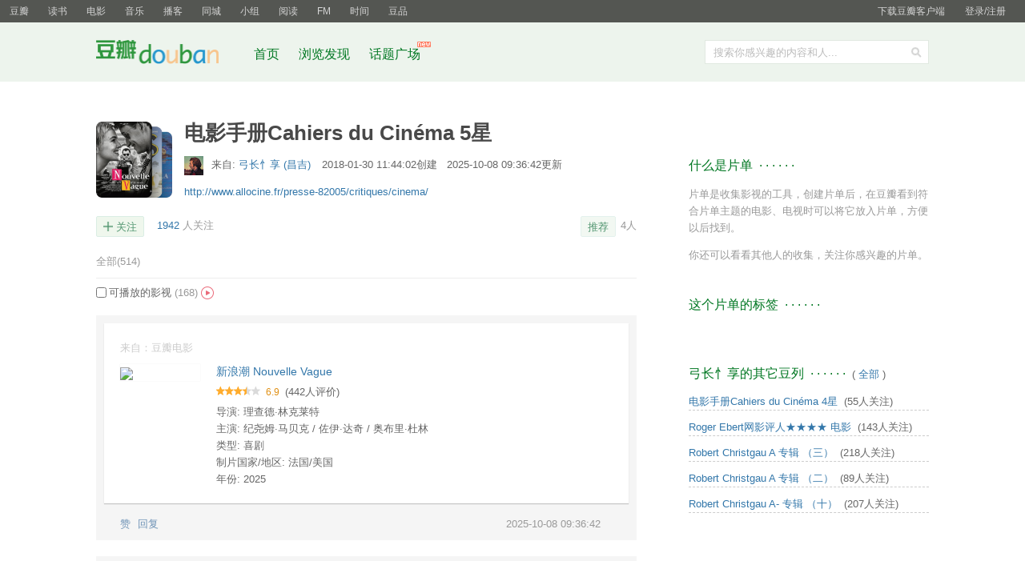

--- FILE ---
content_type: text/html; charset=utf-8
request_url: https://www.douban.com/doulist/46469562/
body_size: 10986
content:
<!DOCTYPE html>
<html lang="zh-CN" class="ua-mac ua-webkit">
<head>
    <meta http-equiv="Content-Type" content="text/html; charset=utf-8">
    <meta name="renderer" content="webkit">
    <meta name="referrer" content="always">
    <meta name="google-site-verification" content="ok0wCgT20tBBgo9_zat2iAcimtN4Ftf5ccsh092Xeyw" />
    <title>电影手册Cahiers du Cinéma 5星</title>
    
    <meta http-equiv="Pragma" content="no-cache">
    <meta http-equiv="Expires" content="Sun, 6 Mar 2005 01:00:00 GMT">
    
  <meta name="mobile-agent" content="format=html5; url=https://m.douban.com/doulist/46469562">

    <script >var _head_start = new Date();</script>
    <script src="https://img1.doubanio.com/f/vendors/0511abe9863c2ea7084efa7e24d1d86c5b3974f1/js/jquery-1.10.2.min.js"></script>    <script src="https://img1.doubanio.com/f/vendors/e258329ca4b2122b4efe53fddc418967441e0e7f/js/douban.js"></script>
    <link href="https://img1.doubanio.com/f/vendors/fae7e145bf16b2f427ba0fe7ef3d47c04af3a6c0/css/douban.css" rel="stylesheet" type="text/css">
    <style type="text/css">
      
  h1 {
    display: flex;
    align-items: center;
  }
  h1 .is-private {
    content: " ";
    display: inline-block;
    background-image: url('https://img1.doubanio.com/f/sns/7f3fc13996370275a05d5e3e855fdd36fc75c127/pics/sns/doulist/lock-gray.png');
    width: 11px;
    height: 11px;
    background-size: contain;
    background-repeat: no-repeat;
    background-position: center;
    margin-left: 10px;
    vertical-align: middle;
  }
  .doulist-interactions { overflow: hidden; *zoom: 1; margin-bottom: 20px; margin-top: 20px; }
  .doulist-panel { float: right; overflow: hidden; }
  .doulist_item p {word-break: break-all;}
  .bn-cancel { margin-left:1em; }
  .ul { width:100%; }
  div.filters { margin-top: 20px; color: #666 }
  p.ul { margin-top: 3px }
  p.indent { text-indent: 2em; }
  .empty-doulist { margin-top: 20px; }
  .dlistp p{margin-top:4px;border-bottom:1px #ddd dashed;padding-bottom:4px}
  .text-paragraph { text-indent: 2em; }
  .aside h2 {margin-top:30px;}
  .form-desc textarea { display: block; width:98%;height:65px;margin-top:3px; }
  .doulist-admin { float: left; }
  .remove-doulist-item-comment { margin-left: 10px;}
  .doulist-tip { color: #999; }
  .doulist-tip h2 { margin-top: 0; }

  .minisubmit { vertical-align: baseline; }
  .minisubmit:hover { background: #37a; }
  .sort-tab { margin-top: 20px; color: #999; text-align: right; }
  .sort-tab a:link,
  .sort-tab a:visited { color: #999; }
  .sort-tab a:hover { color: #fff; }
  .doulist-add-subject-btn { margin-right: 10px; float: right; }
  .lnk-doulist-add-subject {
      font-size: 12px;
      color: #fff;
      line-height: 1;
      padding: 7px 8px 7px 15px;
      border-radius: 2px;
      display: block;
      float: left;
      background: #42bd56 no-repeat url("https://img1.doubanio.com/f/sns/9d2ec7c91a007560c15f8608f5e8a1ee85f153f7/pics/sns/doulist/plus-white.png") 8px 8px / 10px;
  }
  .lnk-doulist-add-subject::first-letter {
    visibility: hidden;
  }
  .lnk-doulist-add-subject:link,
  .lnk-doulist-add-subject:visited {
      color: #fff;
  }
  .lnk-doulist-add-subject:hover {
      color: #fff;
      background: #42bd56 no-repeat url("https://img1.doubanio.com/f/sns/9d2ec7c91a007560c15f8608f5e8a1ee85f153f7/pics/sns/doulist/plus-white.png") 8px 8px / 10px;
      border-color: #28A228;
  }
  .rec-sec { float: right }
  .rec-sec a{
      padding: 3px 8px 2px;
      border-radius: 2px;
  }
  .doulist-admin{
    font-size: 0;
    overflow: hidden;
  }
  .doulist-admin a{
    font-size: 13px;
  }
  .doulist-admin input[type="submit"]{
    line-height: 1.2;
  }
  .doulist-followers-link-text{
    color: #9b9b9b;
    background: #fff;
  }
  .doulist-followers-link-wrapper{
    font-size: 13px;
    padding-right: 10px;
  }
  .doulist-followers-link-wrapper .doulist-followers-link{
    padding-right: 0;
  }
  .doulist-admin-split{
    display: inline-block;
    width: 1px;
    height: 13px;
    background: #cccccc;
    vertical-align: sub;
    position: relative;
    top: 1px;
    margin: 0 10px;
  }
  .can-play {
    clear: both;
    border-top: 1px solid #ededed;
    margin-top: 10px;
    padding-top: 10px;
    line-height: 16px;
    color: #666;
  }
  .can-play input[type=checkbox] {
    vertical-align: middle;
    margin-top: -3px;
  }
  .can-play span {
    display: inline-block;
    color: #999;
    padding-right: 20px;
    vertical-align: top;
    background: no-repeat url("https://img1.doubanio.com/f/sns/5741f726dfb46d89eb500ed038833582c9c9dcdb/pics/sns/doulist/ic_play_web@2x.png") right center / 16px
  }
  a.edit-feat-disabled {
    color: #999;
  }
  a.edit-feat-disabled:hover {
    background: #aaa;
    color: #fff;
  }
  #link-report { text-align: right }


    </style>
    
  <link rel="stylesheet" href="https://img1.doubanio.com/f/sns/c95eea893f80924788deebf38e4ad6f637c33e6a/css/sns/doulist/list.css">
  <link rel="stylesheet" href="https://img1.doubanio.com/f/sns/a5708f5f12c020cb76ed01efb3e1f54bfdef5f8a/css/sns/icons_topic.css">
  

  <script type="text/javascript" src="https://img1.doubanio.com/f/vendors/43c21c5607ffe86759538789a60360c06532b4bf/js/do.js" data-cfg-autoload="false"></script>

    <link rel="stylesheet" href="https://img1.doubanio.com/misc/mixed_static/2befe7c288a7686d.css">
    <script></script>

    <link rel="shortcut icon" href="https://img1.doubanio.com/favicon.ico" type="image/x-icon">
</head>

<body>
  
  <link rel="stylesheet" href="https://img3.doubanio.com/cuphead/sns-static/common/base/init.4f2f3.css">
  
    <script type="text/javascript">var _body_start = new Date();</script>
    
  



    <link href="//img3.doubanio.com/dae/accounts/resources/ba98e9b/shire/bundle.css" rel="stylesheet" type="text/css">



<div id="db-global-nav" class="global-nav">
  <div class="bd">
    
<div class="top-nav-info">
  <a href="https://accounts.douban.com/passport/login?source=main" class="nav-login" rel="nofollow">登录/注册</a>
</div>


    <div class="top-nav-doubanapp">
  <a href="https://www.douban.com/doubanapp/app?channel=top-nav" class="lnk-doubanapp">下载豆瓣客户端</a>
  <div id="doubanapp-tip">
    <a href="https://www.douban.com/doubanapp/app?channel=qipao" class="tip-link">豆瓣 <span class="version">6.0</span> 全新发布</a>
    <a href="javascript: void 0;" class="tip-close">×</a>
  </div>
  <div id="top-nav-appintro" class="more-items">
    <p class="appintro-title">豆瓣</p>
    <p class="qrcode">扫码直接下载</p>
    <div class="download">
      <a href="https://www.douban.com/doubanapp/redirect?channel=top-nav&direct_dl=1&download=iOS">iPhone</a>
      <span>·</span>
      <a href="https://www.douban.com/doubanapp/redirect?channel=top-nav&direct_dl=1&download=Android" class="download-android">Android</a>
    </div>
  </div>
</div>

    


<div class="global-nav-items">
  <ul>
    <li class="on">
      <a href="https://www.douban.com"  data-moreurl-dict="{&quot;from&quot;:&quot;top-nav-click-main&quot;,&quot;uid&quot;:&quot;0&quot;}">豆瓣</a>
    </li>
    <li class="">
      <a href="https://book.douban.com" target="_blank" data-moreurl-dict="{&quot;from&quot;:&quot;top-nav-click-book&quot;,&quot;uid&quot;:&quot;0&quot;}">读书</a>
    </li>
    <li class="">
      <a href="https://movie.douban.com" target="_blank" data-moreurl-dict="{&quot;from&quot;:&quot;top-nav-click-movie&quot;,&quot;uid&quot;:&quot;0&quot;}">电影</a>
    </li>
    <li class="">
      <a href="https://music.douban.com" target="_blank" data-moreurl-dict="{&quot;from&quot;:&quot;top-nav-click-music&quot;,&quot;uid&quot;:&quot;0&quot;}">音乐</a>
    </li>
    <li class="">
      <a href="https://www.douban.com/podcast/" target="_blank" data-moreurl-dict="{&quot;from&quot;:&quot;top-nav-click-podcast&quot;,&quot;uid&quot;:&quot;0&quot;}">播客</a>
    </li>
    <li class="">
      <a href="https://www.douban.com/location" target="_blank" data-moreurl-dict="{&quot;from&quot;:&quot;top-nav-click-location&quot;,&quot;uid&quot;:&quot;0&quot;}">同城</a>
    </li>
    <li class="">
      <a href="https://www.douban.com/group" target="_blank" data-moreurl-dict="{&quot;from&quot;:&quot;top-nav-click-group&quot;,&quot;uid&quot;:&quot;0&quot;}">小组</a>
    </li>
    <li class="">
      <a href="https://read.douban.com&#47;?dcs=top-nav&amp;dcm=douban" target="_blank" data-moreurl-dict="{&quot;from&quot;:&quot;top-nav-click-read&quot;,&quot;uid&quot;:&quot;0&quot;}">阅读</a>
    </li>
    <li class="">
      <a href="https://fm.douban.com&#47;?from_=shire_top_nav" target="_blank" data-moreurl-dict="{&quot;from&quot;:&quot;top-nav-click-fm&quot;,&quot;uid&quot;:&quot;0&quot;}">FM</a>
    </li>
    <li class="">
      <a href="https://time.douban.com&#47;?dt_time_source=douban-web_top_nav" target="_blank" data-moreurl-dict="{&quot;from&quot;:&quot;top-nav-click-time&quot;,&quot;uid&quot;:&quot;0&quot;}">时间</a>
    </li>
    <li class="">
      <a href="https://market.douban.com&#47;?utm_campaign=douban_top_nav&amp;utm_source=douban&amp;utm_medium=pc_web" target="_blank" data-moreurl-dict="{&quot;from&quot;:&quot;top-nav-click-market&quot;,&quot;uid&quot;:&quot;0&quot;}">豆品</a>
    </li>
  </ul>
</div>

  </div>
</div>
<script>
  ;window._GLOBAL_NAV = {
    DOUBAN_URL: "https://www.douban.com",
    N_NEW_NOTIS: 0,
    N_NEW_DOUMAIL: 0
  };
</script>



    <script src="//img3.doubanio.com/dae/accounts/resources/ba98e9b/shire/bundle.js" defer="defer"></script>




  



    <link href="//img3.doubanio.com/dae/accounts/resources/ba98e9b/sns/bundle.css" rel="stylesheet" type="text/css">



<div id="db-nav-sns" class="nav">
  <div class="nav-wrap">
    <div class="nav-primary">
     
      <div class="nav-logo">
        <a href="https://www.douban.com">豆瓣社区</a>
      </div>

      <div class="nav-search">
  <form action="https://www.douban.com/search" method="get">
	<fieldset>
      <legend>搜索：</legend>
	  <label for="inp-query">搜索你感兴趣的内容和人...</label>
	  <div class="inp">
	    <input type="hidden" name="source" value="suggest">
		<input id="inp-query" name="q" size="22" maxlength="60" autocomplete="off" value="">
	  </div>
	  <div class="inp-btn"><input type="submit" value="搜索"></div>
	</fieldset>
  </form>
</div>

      

<div class="nav-items">
  <ul>
    <li><a href="https://www.douban.com">首页</a></li>
      <li>
        <a href="https://www.douban.com/explore">
          浏览发现
        </a>
      </li>
      <li>
        <a href="https://www.douban.com/gallery">
          话题广场
          <img src="https://img3.doubanio.com/f/shire/e49eca1517424a941871a2667a8957fd6c72d632/pics/new_menu.gif" alt="new" style="position: absolute; top: -7px; right: -13px;" />
        </a>
      </li>
  </ul>
</div>

    </div>
  </div>
</div>



    <script src="//img3.doubanio.com/dae/accounts/resources/ba98e9b/sns/bundle.js" defer="defer"></script>





    <div id="wrapper">
        

        
<div id="content">
    
  <h1>
    <span>电影手册Cahiers du Cinéma 5星</span>
  </h1>

    <div class="grid-16-8 clearfix">
        
        
        <div class="article">
               
  
  
  <div id="doulist-info" class="mod">
    <div class="doulist-cover"><img src="https://img3.doubanio.com/dae/merged_cover/img_handler/doulist_cover/round_rec/46469562-20251008093642"></div>
    <div class="hd">
      <a href="https://www.douban.com/people/36941035/" class="avatar">
        <img src="https://img1.doubanio.com/icon/u36941035-20.jpg" width="24" height="24" alt="弓长忄享" />
      </a>

      <div class="meta">
        来自: <a href="https://www.douban.com/people/36941035/">
          弓长忄享
            (昌吉)
        </a>
        <span class="time">
          2018-01-30 11:44:02创建
            &nbsp;&nbsp;2025-10-08 09:36:42更新
        </span>
      </div>
    </div>

    <div class="bd">

      
      <div class="doulist-about">
        <a href="https://www.douban.com/link2/?url=http%3A%2F%2Fwww.allocine.fr%2Fpresse-82005%2Fcritiques%2Fcinema%2F&link2key=78e8a03be7" target="_blank" rel="nofollow">http://www.allocine.<wbr/>fr/presse-82005/crit<wbr/>iques/cinema/</a>
        <br />
      </div>
    </div>

  </div>

  

  
  <div class="doulist-interactions">
    <div class="doulist-panel">
        
  








    <div class="rec-sec">

    <span class="rec">

<a data-user_id="0" href="https://www.douban.com/accounts/register?reason=collect" share-id="46469562" data-mode="plain" data-name="电影手册Cahiers du Cinéma 5星" data-type="" data-desc="http://www.allocine.fr/presse-82005/critiques/cinema/" data-href="https://www.douban.com/doulist/46469562/" data-image="https://img3.doubanio.com/dae/merged_cover/img_handler/doulist_cover/round_rec/46469562-20251008093642" data-properties="{}" data-redir="https://www.douban.com/static/dshare_proxy.html" data-text="" data-apikey="" data-curl="" data-count="10" data-object_kind="1020" data-object_id="46469562" data-target_type="rec" data-target_action="0" data-action_props="{&#34;doulist_title&#34;:&#34;电影手册Cahiers du Cinéma 5星&#34;,&#34;doulist_url&#34;:&#34;https:\/\/www.douban.com\/doulist\/46469562\/&#34;}" data-btn_text="推荐" data-heading="推荐到豆瓣" data-sanity_key="_362f3" class="j a_show_login lnk-sharing lnk-douban-sharing">推荐</a>
</span>
        <span class="rec-num">4人</span>
</div>


    </div>


      
  
    
    <div class="doulist-collect">
      <a href="https://www.douban.com/doulist/46469562/?collect=yes&amp;ck=None" class="lnk-collect j a_show_login " name="pbtn-46469562">关注</a>
      
    <span class="doulist-followers-link-wrapper">
      <a href="https://www.douban.com/doulist/46469562/?type=followers#main" class="doulist-followers-link">1942</a>
      <span class="doulist-followers-link-text">人关注</span>
    </span>

    </div>

  </div>

  
  <div class="doulist-filter">
    <a href="https://www.douban.com/doulist/46469562/" class="active">全部<span>(514)</span></a>
  </div>

  
  <div class="clearfix"></div>
    
    <div class="can-play">
      <input  data-url="https://www.douban.com/doulist/46469562/?sort=time&amp;playable=1" type="checkbox" />可播放的影视 <span>(168)</span>
    </div>
          
  <div id="1665529855" class="doulist-item" >
    <div class="mod">
      
  <div class="hd">
  </div>

      
  
  

  <div class="bd doulist-subject">
      

    




    <div class="source">
      来自：豆瓣电影
    </div>
    
    <div class="post">
      <a href="https://movie.douban.com/subject/36742578/" target="_blank">
        <img src="https://img9.doubanio.com/view/photo/s_ratio_poster/public/p2920271196.webp"/>
      </a>
    </div>
    <div class="title">
      <a href="https://movie.douban.com/subject/36742578/" target="_blank">
        新浪潮 Nouvelle Vague
      </a>
    </div>
    
      <div class="rating">
          <span class="allstar35"></span>
          <span class="rating_nums">6.9</span>
          <span>(442人评价)</span>
      </div>
    <div class="abstract">
      
          导演: 理查德·林克莱特
            <br />
          主演: 纪尧姆·马贝克 / 佐伊·达奇 / 奥布里·杜林
            <br />
          类型: 喜剧
            <br />
          制片国家/地区: 法国/美国
            <br />
          年份: 2025
    </div>
  </div>
  


        
  
  <div class="ft">

    <div class="actions">
      <time class="time">2025-10-08 09:36:42</time>
        <a href="javascript: void 0;" class="btn btn-like j a_show_login" data-action-type="like">赞</a>

      <a href="javascript: void 0;" class="btn btn-action-reply" data-action-type="showComments" data-count="0">回复</a>

    </div>

    <div class="others">
      <div class="comments">
        <div class="comments-items"></div>
        <a href="javascript:void(0);" class="btn" data-action-type="showComments" style="display: none;">加载更多</a>
          <span class="pl" align="right"><a class="j a_show_login" href="https://www.douban.com/accounts/register?reason=comment">&gt; 我来回复</a></span>
      </div>
    </div>
  </div>

  <link rel="stylesheet" href="https://img1.doubanio.com/f/vendors/e8a7261937da62636d22ca4c579efc4a4d759b1b/css/ui/dialog.css" />
  <link rel="stylesheet" href="https://img1.doubanio.com/f/vendors/711f22c7157a02a5bdbea90f346551312413d4ed/css/report_dialog.css">
  <script src="https://img1.doubanio.com/f/vendors/b57325609c1253bbb2791af141d92cc0a71acde5/js/lib/tagsug.js"></script>
  

  

    </div>
  </div>

          
  <div id="1660892278" class="doulist-item" >
    <div class="mod">
      
  <div class="hd">
  </div>

      
  
  

  <div class="bd doulist-subject">
      

    




    <div class="source">
      来自：豆瓣电影
    </div>
    
    <div class="post">
      <a href="https://movie.douban.com/subject/36206660/" target="_blank">
        <img src="https://img3.doubanio.com/view/photo/s_ratio_poster/public/p2926344327.webp"/>
      </a>
    </div>
    <div class="title">
      <a href="https://movie.douban.com/subject/36206660/" target="_blank">
        是的 כן
      </a>
    </div>
    
      <div class="rating">
          <span class="allstar40"></span>
          <span class="rating_nums">8.2</span>
          <span>(382人评价)</span>
      </div>
    <div class="abstract">
      
          导演: 那达夫·拉皮德
            <br />
          主演: 艾里尔·布隆兹 / 伊芙雷特·多 / 莎伦·亚历山大
            <br />
          类型: 剧情
            <br />
          制片国家/地区: 法国/以色列/塞浦路斯/德国
            <br />
          年份: 2025
    </div>
  </div>
  


        
  
  <div class="ft">

    <div class="actions">
      <time class="time">2025-09-18 10:01:24</time>
        <a href="javascript: void 0;" class="btn btn-like j a_show_login" data-action-type="like">赞</a>

      <a href="javascript: void 0;" class="btn btn-action-reply" data-action-type="showComments" data-count="0">回复</a>

    </div>

    <div class="others">
      <div class="comments">
        <div class="comments-items"></div>
        <a href="javascript:void(0);" class="btn" data-action-type="showComments" style="display: none;">加载更多</a>
          <span class="pl" align="right"><a class="j a_show_login" href="https://www.douban.com/accounts/register?reason=comment">&gt; 我来回复</a></span>
      </div>
    </div>
  </div>

  <link rel="stylesheet" href="https://img1.doubanio.com/f/vendors/e8a7261937da62636d22ca4c579efc4a4d759b1b/css/ui/dialog.css" />
  <link rel="stylesheet" href="https://img1.doubanio.com/f/vendors/711f22c7157a02a5bdbea90f346551312413d4ed/css/report_dialog.css">
  <script src="https://img1.doubanio.com/f/vendors/b57325609c1253bbb2791af141d92cc0a71acde5/js/lib/tagsug.js"></script>
  

  

    </div>
  </div>

          
  <div id="1642623097" class="doulist-item" >
    <div class="mod">
      
  <div class="hd">
  </div>

      
  
  

  <div class="bd doulist-subject">
      

    




    <div class="source">
      来自：豆瓣电影
    </div>
    
    <div class="post">
      <a href="https://movie.douban.com/subject/1303524/" target="_blank">
        <img src="https://img9.doubanio.com/view/photo/s_ratio_poster/public/p2262750796.webp"/>
      </a>
    </div>
    <div class="title">
      <a href="https://movie.douban.com/subject/1303524/" target="_blank">
        红色木鸽 Palombella rossa
      </a>
    </div>
    
      <div class="rating">
          <span class="allstar35"></span>
          <span class="rating_nums">7.1</span>
          <span>(269人评价)</span>
      </div>
    <div class="abstract">
      
          导演: 南尼·莫莱蒂
            <br />
          主演: 南尼·莫莱蒂 / 西尔维奥·奥兰多 / 马里耶拉·瓦伦蒂尼
            <br />
          类型: 喜剧 / 运动
            <br />
          制片国家/地区: 法国/意大利
            <br />
          年份: 1989
    </div>
  </div>
  


        
  
  <div class="ft">

    <div class="actions">
      <time class="time">2025-07-09 20:09:46</time>
        <a href="javascript: void 0;" class="btn btn-like j a_show_login" data-action-type="like">赞</a>

      <a href="javascript: void 0;" class="btn btn-action-reply" data-action-type="showComments" data-count="0">回复</a>

    </div>

    <div class="others">
      <div class="comments">
        <div class="comments-items"></div>
        <a href="javascript:void(0);" class="btn" data-action-type="showComments" style="display: none;">加载更多</a>
          <span class="pl" align="right"><a class="j a_show_login" href="https://www.douban.com/accounts/register?reason=comment">&gt; 我来回复</a></span>
      </div>
    </div>
  </div>

  <link rel="stylesheet" href="https://img1.doubanio.com/f/vendors/e8a7261937da62636d22ca4c579efc4a4d759b1b/css/ui/dialog.css" />
  <link rel="stylesheet" href="https://img1.doubanio.com/f/vendors/711f22c7157a02a5bdbea90f346551312413d4ed/css/report_dialog.css">
  <script src="https://img1.doubanio.com/f/vendors/b57325609c1253bbb2791af141d92cc0a71acde5/js/lib/tagsug.js"></script>
  

  

    </div>
  </div>

          
  <div id="1636744914" class="doulist-item" >
    <div class="mod">
      
  <div class="hd">
  </div>

      
  
  

  <div class="bd doulist-subject">
      

    




    <div class="source">
      来自：豆瓣电影
    </div>
    
    <div class="post">
      <a href="https://movie.douban.com/subject/36399569/" target="_blank">
        <img src="https://img2.doubanio.com/view/photo/s_ratio_poster/public/p2919253681.webp"/>
      </a>
    </div>
    <div class="title">
      <a href="https://movie.douban.com/subject/36399569/" target="_blank">
        查克的一生 The Life of Chuck
      </a>
    </div>
    
      <div class="rating">
          <span class="allstar40"></span>
          <span class="rating_nums">7.8</span>
          <span>(12255人评价)</span>
      </div>
    <div class="abstract">
      
          导演: 迈克·弗拉纳根
            <br />
          主演: 汤姆·希德勒斯顿 / 马克·哈米尔 / 凯伦·吉兰
            <br />
          类型: 剧情 / 科幻 / 奇幻
            <br />
          制片国家/地区: 美国
            <br />
          年份: 2024
    </div>
  </div>
  


        
  
  <div class="ft">

    <div class="actions">
      <time class="time">2025-06-11 09:02:45</time>
        <a href="javascript: void 0;" class="btn btn-like j a_show_login" data-action-type="like">赞</a>

      <a href="javascript: void 0;" class="btn btn-action-reply" data-action-type="showComments" data-count="0">回复</a>

    </div>

    <div class="others">
      <div class="comments">
        <div class="comments-items"></div>
        <a href="javascript:void(0);" class="btn" data-action-type="showComments" style="display: none;">加载更多</a>
          <span class="pl" align="right"><a class="j a_show_login" href="https://www.douban.com/accounts/register?reason=comment">&gt; 我来回复</a></span>
      </div>
    </div>
  </div>

  <link rel="stylesheet" href="https://img1.doubanio.com/f/vendors/e8a7261937da62636d22ca4c579efc4a4d759b1b/css/ui/dialog.css" />
  <link rel="stylesheet" href="https://img1.doubanio.com/f/vendors/711f22c7157a02a5bdbea90f346551312413d4ed/css/report_dialog.css">
  <script src="https://img1.doubanio.com/f/vendors/b57325609c1253bbb2791af141d92cc0a71acde5/js/lib/tagsug.js"></script>
  

  

    </div>
  </div>

          
  <div id="1636744869" class="doulist-item" >
    <div class="mod">
      
  <div class="hd">
  </div>

      
  
  

  <div class="bd doulist-subject">
      

    




    <div class="source">
      来自：豆瓣电影
    </div>
    
    <div class="post">
      <a href="https://movie.douban.com/subject/36465394/" target="_blank">
        <img src="https://img9.doubanio.com/view/photo/s_ratio_poster/public/p2920840805.webp"/>
      </a>
    </div>
    <div class="title">
      <a href="https://movie.douban.com/subject/36465394/" target="_blank">
        腓尼基计划 The Phoenician Scheme
      </a>
    </div>
    
      <div class="rating">
          <span class="allstar35"></span>
          <span class="rating_nums">6.7</span>
          <span>(15151人评价)</span>
      </div>
    <div class="abstract">
      
          导演: 韦斯·安德森
            <br />
          主演: 本尼西奥·德尔·托罗 / 米娅·塞普雷顿 / 迈克尔·塞拉
            <br />
          类型: 剧情 / 喜剧 / 动作 / 犯罪 / 惊悚
            <br />
          制片国家/地区: 美国/德国
            <br />
          年份: 2025
    </div>
  </div>
  


        
  
  <div class="ft">

    <div class="actions">
      <time class="time">2025-06-11 09:02:24</time>
        <a href="javascript: void 0;" class="btn btn-like j a_show_login" data-action-type="like">赞</a>

      <a href="javascript: void 0;" class="btn btn-action-reply" data-action-type="showComments" data-count="0">回复</a>

    </div>

    <div class="others">
      <div class="comments">
        <div class="comments-items"></div>
        <a href="javascript:void(0);" class="btn" data-action-type="showComments" style="display: none;">加载更多</a>
          <span class="pl" align="right"><a class="j a_show_login" href="https://www.douban.com/accounts/register?reason=comment">&gt; 我来回复</a></span>
      </div>
    </div>
  </div>

  <link rel="stylesheet" href="https://img1.doubanio.com/f/vendors/e8a7261937da62636d22ca4c579efc4a4d759b1b/css/ui/dialog.css" />
  <link rel="stylesheet" href="https://img1.doubanio.com/f/vendors/711f22c7157a02a5bdbea90f346551312413d4ed/css/report_dialog.css">
  <script src="https://img1.doubanio.com/f/vendors/b57325609c1253bbb2791af141d92cc0a71acde5/js/lib/tagsug.js"></script>
  

  

    </div>
  </div>

          
  <div id="1635477832" class="doulist-item" >
    <div class="mod">
      
  <div class="hd">
  </div>

      
  
  

  <div class="bd doulist-subject">
      

    




    <div class="source">
      来自：豆瓣电影
    </div>
    
    <div class="post">
      <a href="https://movie.douban.com/subject/1306481/" target="_blank">
        <img src="https://img9.doubanio.com/view/photo/s_ratio_poster/public/p2511813454.webp"/>
      </a>
    </div>
    <div class="title">
      <a href="https://movie.douban.com/subject/1306481/" target="_blank">
        夏日的庭院 夏の庭 The Friends
      </a>
    </div>
    
      <div class="rating">
          <span class="allstar40"></span>
          <span class="rating_nums">7.9</span>
          <span>(1902人评价)</span>
      </div>
    <div class="abstract">
      
          导演: 相米慎二
            <br />
          主演: 三国连太郎 / 坂田直树 / 王泰贵
            <br />
          类型: 剧情 / 喜剧
            <br />
          制片国家/地区: 日本
            <br />
          年份: 1994
    </div>
  </div>
  


        
  
  <div class="ft">

    <div class="actions">
      <time class="time">2025-06-05 07:56:18</time>
        <a href="javascript: void 0;" class="btn btn-like j a_show_login" data-action-type="like">赞</a>

      <a href="javascript: void 0;" class="btn btn-action-reply" data-action-type="showComments" data-count="0">回复</a>

    </div>

    <div class="others">
      <div class="comments">
        <div class="comments-items"></div>
        <a href="javascript:void(0);" class="btn" data-action-type="showComments" style="display: none;">加载更多</a>
          <span class="pl" align="right"><a class="j a_show_login" href="https://www.douban.com/accounts/register?reason=comment">&gt; 我来回复</a></span>
      </div>
    </div>
  </div>

  <link rel="stylesheet" href="https://img1.doubanio.com/f/vendors/e8a7261937da62636d22ca4c579efc4a4d759b1b/css/ui/dialog.css" />
  <link rel="stylesheet" href="https://img1.doubanio.com/f/vendors/711f22c7157a02a5bdbea90f346551312413d4ed/css/report_dialog.css">
  <script src="https://img1.doubanio.com/f/vendors/b57325609c1253bbb2791af141d92cc0a71acde5/js/lib/tagsug.js"></script>
  

  

    </div>
  </div>

          
  <div id="1620615098" class="doulist-item" >
    <div class="mod">
      
  <div class="hd">
  </div>

      
  
  

  <div class="bd doulist-subject">
      

    




    <div class="source">
      来自：豆瓣电影
    </div>
    
    <div class="post">
      <a href="https://movie.douban.com/subject/35573318/" target="_blank">
        <img src="https://img2.doubanio.com/view/photo/s_ratio_poster/public/p2913523831.webp"/>
      </a>
    </div>
    <div class="title">
      <a href="https://movie.douban.com/subject/35573318/" target="_blank">
        孤寂午后 Tardes de soledad
      </a>
    </div>
    
      <div class="rating">
          <span class="allstar40"></span>
          <span class="rating_nums">7.5</span>
          <span>(3087人评价)</span>
      </div>
    <div class="abstract">
      
          导演: 阿尔伯特·塞拉
            <br />
          主演: 安德烈斯·罗卡·雷伊
            <br />
          类型: 纪录片
            <br />
          制片国家/地区: 西班牙/法国/葡萄牙
            <br />
          年份: 2024
    </div>
  </div>
  


        
  
  <div class="ft">

    <div class="actions">
      <time class="time">2025-03-26 07:18:58</time>
        <a href="javascript: void 0;" class="btn btn-like j a_show_login" data-action-type="like">赞</a>

      <a href="javascript: void 0;" class="btn btn-action-reply" data-action-type="showComments" data-count="0">回复</a>

    </div>

    <div class="others">
      <div class="comments">
        <div class="comments-items"></div>
        <a href="javascript:void(0);" class="btn" data-action-type="showComments" style="display: none;">加载更多</a>
          <span class="pl" align="right"><a class="j a_show_login" href="https://www.douban.com/accounts/register?reason=comment">&gt; 我来回复</a></span>
      </div>
    </div>
  </div>

  <link rel="stylesheet" href="https://img1.doubanio.com/f/vendors/e8a7261937da62636d22ca4c579efc4a4d759b1b/css/ui/dialog.css" />
  <link rel="stylesheet" href="https://img1.doubanio.com/f/vendors/711f22c7157a02a5bdbea90f346551312413d4ed/css/report_dialog.css">
  <script src="https://img1.doubanio.com/f/vendors/b57325609c1253bbb2791af141d92cc0a71acde5/js/lib/tagsug.js"></script>
  

  

    </div>
  </div>

          
  <div id="1609051092" class="doulist-item" >
    <div class="mod">
      
  <div class="hd">
  </div>

      
  
  

  <div class="bd doulist-subject">
      

    




    <div class="source">
      来自：豆瓣电影
    </div>
    
    <div class="post">
      <a href="https://movie.douban.com/subject/36520218/" target="_blank">
        <img src="https://img9.doubanio.com/view/photo/s_ratio_poster/public/p2908405616.webp"/>
      </a>
    </div>
    <div class="title">
      <a href="https://movie.douban.com/subject/36520218/" target="_blank">
        坠落的天空 A Queda do Céu
      </a>
    </div>
    
      <div class="rating">
          <span class="allstar00"></span>
          <span>暂无评分</span>
      </div>
    <div class="abstract">
      
          导演: 埃里克·罗恰 / 加布里埃拉·卡内罗·达库尼亚
            <br />
          主演: Davi Kopenawa / Justino Yanomami / Givaldo Yanomami
            <br />
          类型: 纪录片
            <br />
          制片国家/地区: 巴西/意大利/法国
            <br />
          年份: 2024
    </div>
  </div>
  


        
  
  <div class="ft">

    <div class="actions">
      <time class="time">2025-02-06 09:26:58</time>
        <a href="javascript: void 0;" class="btn btn-like j a_show_login" data-action-type="like">赞</a>

      <a href="javascript: void 0;" class="btn btn-action-reply" data-action-type="showComments" data-count="0">回复</a>

    </div>

    <div class="others">
      <div class="comments">
        <div class="comments-items"></div>
        <a href="javascript:void(0);" class="btn" data-action-type="showComments" style="display: none;">加载更多</a>
          <span class="pl" align="right"><a class="j a_show_login" href="https://www.douban.com/accounts/register?reason=comment">&gt; 我来回复</a></span>
      </div>
    </div>
  </div>

  <link rel="stylesheet" href="https://img1.doubanio.com/f/vendors/e8a7261937da62636d22ca4c579efc4a4d759b1b/css/ui/dialog.css" />
  <link rel="stylesheet" href="https://img1.doubanio.com/f/vendors/711f22c7157a02a5bdbea90f346551312413d4ed/css/report_dialog.css">
  <script src="https://img1.doubanio.com/f/vendors/b57325609c1253bbb2791af141d92cc0a71acde5/js/lib/tagsug.js"></script>
  

  

    </div>
  </div>

          
  <div id="1604415296" class="doulist-item" >
    <div class="mod">
      
  <div class="hd">
  </div>

      
  
  

  <div class="bd doulist-subject">
      

    




    <div class="source">
      来自：豆瓣电影
    </div>
    
    <div class="post">
      <a href="https://movie.douban.com/subject/36919125/" target="_blank">
        <img src="https://img9.doubanio.com/view/photo/s_ratio_poster/public/p2924629725.webp"/>
      </a>
    </div>
    <div class="title">
      <a href="https://movie.douban.com/subject/36919125/" target="_blank">
        与马克·布朗的七次散步 7 promenades avec Mark Brown
      </a>
    </div>
    
      <div class="rating">
          <span class="allstar00"></span>
          <span>暂无评分</span>
      </div>
    <div class="abstract">
      
          导演: 文森特·巴尔 / 皮埃尔·克雷顿
            <br />
          主演: 马克·布朗
            <br />
          类型: 纪录片
            <br />
          制片国家/地区: 法国
            <br />
          年份: 2024
    </div>
  </div>
  


        
  
  <div class="ft">

    <div class="actions">
      <time class="time">2025-01-16 18:21:37</time>
        <a href="javascript: void 0;" class="btn btn-like j a_show_login" data-action-type="like">赞</a>

      <a href="javascript: void 0;" class="btn btn-action-reply" data-action-type="showComments" data-count="0">回复</a>

    </div>

    <div class="others">
      <div class="comments">
        <div class="comments-items"></div>
        <a href="javascript:void(0);" class="btn" data-action-type="showComments" style="display: none;">加载更多</a>
          <span class="pl" align="right"><a class="j a_show_login" href="https://www.douban.com/accounts/register?reason=comment">&gt; 我来回复</a></span>
      </div>
    </div>
  </div>

  <link rel="stylesheet" href="https://img1.doubanio.com/f/vendors/e8a7261937da62636d22ca4c579efc4a4d759b1b/css/ui/dialog.css" />
  <link rel="stylesheet" href="https://img1.doubanio.com/f/vendors/711f22c7157a02a5bdbea90f346551312413d4ed/css/report_dialog.css">
  <script src="https://img1.doubanio.com/f/vendors/b57325609c1253bbb2791af141d92cc0a71acde5/js/lib/tagsug.js"></script>
  

  

    </div>
  </div>

          
  <div id="1600849062" class="doulist-item" >
    <div class="mod">
      
  <div class="hd">
  </div>

      
  
  

  <div class="bd doulist-subject">
      

    




    <div class="source">
      来自：豆瓣电影
    </div>
    
    <div class="post">
      <a href="https://movie.douban.com/subject/35573302/" target="_blank">
        <img src="https://img3.doubanio.com/view/photo/s_ratio_poster/public/p2907815387.webp"/>
      </a>
    </div>
    <div class="title">
      <a href="https://movie.douban.com/subject/35573302/" target="_blank">
        高弧慢球 Eephus
      </a>
    </div>
    
      <div class="rating">
          <span class="allstar40"></span>
          <span class="rating_nums">7.3</span>
          <span>(2693人评价)</span>
      </div>
    <div class="abstract">
      
          导演: 卡森·伦德
            <br />
          主演: 弗雷德里克·怀斯曼 / 韦恩·戴蒙德 / 基思·威廉姆斯·理查兹
            <br />
          类型: 剧情 / 喜剧
            <br />
          制片国家/地区: 美国/法国
            <br />
          年份: 2024
    </div>
  </div>
  


        
  
  <div class="ft">

    <div class="actions">
      <time class="time">2025-01-02 16:02:57</time>
        <a href="javascript: void 0;" class="btn btn-like j a_show_login" data-action-type="like">赞</a>

      <a href="javascript: void 0;" class="btn btn-action-reply" data-action-type="showComments" data-count="0">回复</a>

    </div>

    <div class="others">
      <div class="comments">
        <div class="comments-items"></div>
        <a href="javascript:void(0);" class="btn" data-action-type="showComments" style="display: none;">加载更多</a>
          <span class="pl" align="right"><a class="j a_show_login" href="https://www.douban.com/accounts/register?reason=comment">&gt; 我来回复</a></span>
      </div>
    </div>
  </div>

  <link rel="stylesheet" href="https://img1.doubanio.com/f/vendors/e8a7261937da62636d22ca4c579efc4a4d759b1b/css/ui/dialog.css" />
  <link rel="stylesheet" href="https://img1.doubanio.com/f/vendors/711f22c7157a02a5bdbea90f346551312413d4ed/css/report_dialog.css">
  <script src="https://img1.doubanio.com/f/vendors/b57325609c1253bbb2791af141d92cc0a71acde5/js/lib/tagsug.js"></script>
  

  

    </div>
  </div>

          
  <div id="1596478464" class="doulist-item" >
    <div class="mod">
      
  <div class="hd">
  </div>

      
  
  

  <div class="bd doulist-subject">
      

    




    <div class="source">
      来自：豆瓣电影
    </div>
    
    <div class="post">
      <a href="https://movie.douban.com/subject/36446116/" target="_blank">
        <img src="https://img1.doubanio.com/view/photo/s_ratio_poster/public/p2907815370.webp"/>
      </a>
    </div>
    <div class="title">
      <a href="https://movie.douban.com/subject/36446116/" target="_blank">
        米勒角的圣诞夜 Christmas Eve In Miller’s Point
      </a>
    </div>
    
      <div class="rating">
          <span class="allstar35"></span>
          <span class="rating_nums">6.3</span>
          <span>(1215人评价)</span>
      </div>
    <div class="abstract">
      
          导演: 泰勒·陶尔米纳
            <br />
          主演: 马蒂尔达·弗莱明 / 玛丽亚·迪齐亚 / 本·申克曼
            <br />
          类型: 剧情 / 喜剧
            <br />
          制片国家/地区: 美国
            <br />
          年份: 2024
    </div>
  </div>
  


        
  
  <div class="ft">

    <div class="actions">
      <time class="time">2024-12-13 23:18:17</time>
        <a href="javascript: void 0;" class="btn btn-like j a_show_login" data-action-type="like">赞</a>

      <a href="javascript: void 0;" class="btn btn-action-reply" data-action-type="showComments" data-count="0">回复</a>

    </div>

    <div class="others">
      <div class="comments">
        <div class="comments-items"></div>
        <a href="javascript:void(0);" class="btn" data-action-type="showComments" style="display: none;">加载更多</a>
          <span class="pl" align="right"><a class="j a_show_login" href="https://www.douban.com/accounts/register?reason=comment">&gt; 我来回复</a></span>
      </div>
    </div>
  </div>

  <link rel="stylesheet" href="https://img1.doubanio.com/f/vendors/e8a7261937da62636d22ca4c579efc4a4d759b1b/css/ui/dialog.css" />
  <link rel="stylesheet" href="https://img1.doubanio.com/f/vendors/711f22c7157a02a5bdbea90f346551312413d4ed/css/report_dialog.css">
  <script src="https://img1.doubanio.com/f/vendors/b57325609c1253bbb2791af141d92cc0a71acde5/js/lib/tagsug.js"></script>
  

  

    </div>
  </div>

          
  <div id="1581848433" class="doulist-item" >
    <div class="mod">
      
  <div class="hd">
  </div>

      
  
  

  <div class="bd doulist-subject">
      

    




    <div class="source">
      来自：豆瓣电影
    </div>
    
    <div class="post">
      <a href="https://movie.douban.com/subject/36122235/" target="_blank">
        <img src="https://img1.doubanio.com/view/photo/s_ratio_poster/public/p2908384768.webp"/>
      </a>
    </div>
    <div class="title">
      <a href="https://movie.douban.com/subject/36122235/" target="_blank">
        宽恕 Miséricorde
      </a>
    </div>
    
      <div class="rating">
          <span class="allstar35"></span>
          <span class="rating_nums">7.1</span>
          <span>(4518人评价)</span>
      </div>
    <div class="abstract">
      
          导演: 阿兰·吉罗迪
            <br />
          主演: 费利克斯·基赛勒 / 凯瑟琳·弗洛 / 雅克·德弗莱
            <br />
          类型: 剧情 / 喜剧 / 同性
            <br />
          制片国家/地区: 法国/西班牙/葡萄牙
            <br />
          年份: 2024
    </div>
  </div>
  


        
  
  <div class="ft">

    <div class="actions">
      <time class="time">2024-10-16 10:45:04</time>
        <a href="javascript: void 0;" class="btn btn-like j a_show_login" data-action-type="like">赞</a>

      <a href="javascript: void 0;" class="btn btn-action-reply" data-action-type="showComments" data-count="0">回复</a>

    </div>

    <div class="others">
      <div class="comments">
        <div class="comments-items"></div>
        <a href="javascript:void(0);" class="btn" data-action-type="showComments" style="display: none;">加载更多</a>
          <span class="pl" align="right"><a class="j a_show_login" href="https://www.douban.com/accounts/register?reason=comment">&gt; 我来回复</a></span>
      </div>
    </div>
  </div>

  <link rel="stylesheet" href="https://img1.doubanio.com/f/vendors/e8a7261937da62636d22ca4c579efc4a4d759b1b/css/ui/dialog.css" />
  <link rel="stylesheet" href="https://img1.doubanio.com/f/vendors/711f22c7157a02a5bdbea90f346551312413d4ed/css/report_dialog.css">
  <script src="https://img1.doubanio.com/f/vendors/b57325609c1253bbb2791af141d92cc0a71acde5/js/lib/tagsug.js"></script>
  

  

    </div>
  </div>

          
  <div id="1538675291" class="doulist-item" >
    <div class="mod">
      
  <div class="hd">
  </div>

      
  
  

  <div class="bd doulist-subject">
      

    




    <div class="source">
      来自：豆瓣电影
    </div>
    
    <div class="post">
      <a href="https://movie.douban.com/subject/36219938/" target="_blank">
        <img src="https://img1.doubanio.com/view/photo/s_ratio_poster/public/p2889527850.webp"/>
      </a>
    </div>
    <div class="title">
      <a href="https://movie.douban.com/subject/36219938/" target="_blank">
        在水中 물안에서
      </a>
    </div>
    
      <div class="rating">
          <span class="allstar35"></span>
          <span class="rating_nums">6.6</span>
          <span>(5471人评价)</span>
      </div>
    <div class="abstract">
      
          导演: 洪常秀
            <br />
          主演: 申锡镐 / 河成国 / 金承允
            <br />
          类型: 剧情
            <br />
          制片国家/地区: 韩国
            <br />
          年份: 2023
    </div>
  </div>
  


        
  
  <div class="ft">

    <div class="actions">
      <time class="time">2024-06-27 08:22:02</time>
        <a href="javascript: void 0;" class="btn btn-like j a_show_login" data-action-type="like">赞</a>

      <a href="javascript: void 0;" class="btn btn-action-reply" data-action-type="showComments" data-count="0">回复</a>

    </div>

    <div class="others">
      <div class="comments">
        <div class="comments-items"></div>
        <a href="javascript:void(0);" class="btn" data-action-type="showComments" style="display: none;">加载更多</a>
          <span class="pl" align="right"><a class="j a_show_login" href="https://www.douban.com/accounts/register?reason=comment">&gt; 我来回复</a></span>
      </div>
    </div>
  </div>

  <link rel="stylesheet" href="https://img1.doubanio.com/f/vendors/e8a7261937da62636d22ca4c579efc4a4d759b1b/css/ui/dialog.css" />
  <link rel="stylesheet" href="https://img1.doubanio.com/f/vendors/711f22c7157a02a5bdbea90f346551312413d4ed/css/report_dialog.css">
  <script src="https://img1.doubanio.com/f/vendors/b57325609c1253bbb2791af141d92cc0a71acde5/js/lib/tagsug.js"></script>
  

  

    </div>
  </div>

          
  <div id="1533746712" class="doulist-item" >
    <div class="mod">
      
  <div class="hd">
  </div>

      
  
  

  <div class="bd doulist-subject">
      
        <div class="doulist-video-items">
          <span class="title">播放全片</span>
            
            <a class="doulist-video-item" target="_blank" href="https://m.miguvideo.com/mgs/msite/prd/detail.html?cid=937069142&amp;pwId=d01197d3076b4164af82983c408bb996&amp;pkgId=null"><span class="icon-circle"><img src="https://img1.doubanio.com/cuphead/movie-static/pics/video-miguvideo-new.png" /></span> 咪咕视频</a>

            
            <a class="doulist-video-item" target="_blank" href="douban://douban.com/goToWXMiniProgram?path=preload_play/play/index?cid=mzc00200l58fsf4&amp;type=0&amp;id=gh_fce17bb0518f&amp;ptag=douban"><span class="icon-circle"><img src="https://img3.doubanio.com/cuphead/movie-static/pics/video-qq.png" /></span> 腾讯视频</a>

            
            <a class="doulist-video-item" target="_blank" href="http://www.iqiyi.com/v_1pugbetm2sg.html?vfm=m_331_dbdy&amp;fv=4904d94982104144a1548dd9040df241"><span class="icon-circle"><img src="https://img1.doubanio.com/cuphead/movie-static/pics/video-iqiyi-new.png" /></span> 爱奇艺</a>

            <a href="javascript:;" class="more-video-item"><img src="https://img1.doubanio.com/f/sns/e2ebb96e1a69c9d9ab686fdf1fda829f43aa1116/pics/sns/ic_circle_more@2x.png" /> 更多</a>
            <div class="video-items-other">
                
                <a target="_blank" href="https://www.douban.com/link2/?url=https%3A%2F%2Fm.youku.com%2Falipay_video%2Fid_edeace9cd553411f8cd8.html%3Frefer%3Desfhz_operation.xuka.xj_00003036_000000_FNZfau_19010900&amp;subtype=3&amp;type=online-video"><span class="icon-circle"><img src="https://img1.doubanio.com/cuphead/movie-static/pics/video-youku-new.png" /></span> 优酷视频</a>
            </div>
        </div>

    




    <div class="source">
      来自：豆瓣电影
    </div>
    
    <div class="post">
      <a href="https://movie.douban.com/subject/34996127/" target="_blank">
        <img src="https://img1.doubanio.com/view/photo/s_ratio_poster/public/p2908300510.webp"/>
      </a>
    </div>
    <div class="title">
      <a href="https://movie.douban.com/subject/34996127/" target="_blank">
          <img style="width: 16px; vertical-align: text-top;" src="https://img1.doubanio.com/f/sns/5741f726dfb46d89eb500ed038833582c9c9dcdb/pics/sns/doulist/ic_play_web@2x.png"/>
        疯狂的麦克斯：狂暴女神 Furiosa: A Mad Max Saga
      </a>
    </div>
    
      <div class="rating">
          <span class="allstar40"></span>
          <span class="rating_nums">7.4</span>
          <span>(149724人评价)</span>
      </div>
    <div class="abstract">
      
          导演: 乔治·米勒
            <br />
          主演: 安雅·泰勒-乔伊 / 克里斯·海姆斯沃斯 / 汤姆·伯克
            <br />
          类型: 动作 / 科幻 / 惊悚 / 冒险
            <br />
          制片国家/地区: 澳大利亚/美国
            <br />
          年份: 2024
    </div>
  </div>
  


        
  
  <div class="ft">

    <div class="actions">
      <time class="time">2024-06-05 20:34:25</time>
        <a href="javascript: void 0;" class="btn btn-like j a_show_login" data-action-type="like">赞</a>

      <a href="javascript: void 0;" class="btn btn-action-reply" data-action-type="showComments" data-count="0">回复</a>

    </div>

    <div class="others">
      <div class="comments">
        <div class="comments-items"></div>
        <a href="javascript:void(0);" class="btn" data-action-type="showComments" style="display: none;">加载更多</a>
          <span class="pl" align="right"><a class="j a_show_login" href="https://www.douban.com/accounts/register?reason=comment">&gt; 我来回复</a></span>
      </div>
    </div>
  </div>

  <link rel="stylesheet" href="https://img1.doubanio.com/f/vendors/e8a7261937da62636d22ca4c579efc4a4d759b1b/css/ui/dialog.css" />
  <link rel="stylesheet" href="https://img1.doubanio.com/f/vendors/711f22c7157a02a5bdbea90f346551312413d4ed/css/report_dialog.css">
  <script src="https://img1.doubanio.com/f/vendors/b57325609c1253bbb2791af141d92cc0a71acde5/js/lib/tagsug.js"></script>
  

  

    </div>
  </div>

          
  <div id="1531862525" class="doulist-item" >
    <div class="mod">
      
  <div class="hd">
  </div>

      
  
  

  <div class="bd doulist-subject">
      

    




    <div class="source">
      来自：豆瓣电影
    </div>
    
    <div class="post">
      <a href="https://movie.douban.com/subject/36284619/" target="_blank">
        <img src="https://img9.doubanio.com/view/photo/s_ratio_poster/public/p2908752034.webp"/>
      </a>
    </div>
    <div class="title">
      <a href="https://movie.douban.com/subject/36284619/" target="_blank">
        Lazy Girls
      </a>
    </div>
    
      <div class="rating">
          <span class="allstar00"></span>
          <span>暂无评分</span>
      </div>
    <div class="abstract">
      
          导演: 卡里姆·德里迪
            <br />
          主演: Fanny Jullian / Julie Dumont
            <br />
          类型: 剧情
            <br />
          制片国家/地区: 法国
            <br />
          年份: 2024
    </div>
  </div>
  


        
  
  <div class="ft">

    <div class="actions">
      <time class="time">2024-05-29 08:38:23</time>
        <a href="javascript: void 0;" class="btn btn-like j a_show_login" data-action-type="like">赞</a>

      <a href="javascript: void 0;" class="btn btn-action-reply" data-action-type="showComments" data-count="0">回复</a>

    </div>

    <div class="others">
      <div class="comments">
        <div class="comments-items"></div>
        <a href="javascript:void(0);" class="btn" data-action-type="showComments" style="display: none;">加载更多</a>
          <span class="pl" align="right"><a class="j a_show_login" href="https://www.douban.com/accounts/register?reason=comment">&gt; 我来回复</a></span>
      </div>
    </div>
  </div>

  <link rel="stylesheet" href="https://img1.doubanio.com/f/vendors/e8a7261937da62636d22ca4c579efc4a4d759b1b/css/ui/dialog.css" />
  <link rel="stylesheet" href="https://img1.doubanio.com/f/vendors/711f22c7157a02a5bdbea90f346551312413d4ed/css/report_dialog.css">
  <script src="https://img1.doubanio.com/f/vendors/b57325609c1253bbb2791af141d92cc0a71acde5/js/lib/tagsug.js"></script>
  

  

    </div>
  </div>

          
  <div id="1528621314" class="doulist-item" >
    <div class="mod">
      
  <div class="hd">
  </div>

      
  
  

  <div class="bd doulist-subject">
      

    




    <div class="source">
      来自：豆瓣电影
    </div>
    
    <div class="post">
      <a href="https://movie.douban.com/subject/36217927/" target="_blank">
        <img src="https://img3.doubanio.com/view/photo/s_ratio_poster/public/p2891833827.webp"/>
      </a>
    </div>
    <div class="title">
      <a href="https://movie.douban.com/subject/36217927/" target="_blank">
        永远不会存在的电影《虚假的战争》的预告片 Film annonce du film « Drôles de Guerres » (1er tournage)
      </a>
    </div>
    
      <div class="rating">
          <span class="allstar35"></span>
          <span class="rating_nums">7.0</span>
          <span>(453人评价)</span>
      </div>
    <div class="abstract">
      
          导演: 让-吕克·戈达尔
            <br />
          类型: 剧情 / 短片
            <br />
          制片国家/地区: 法国
            <br />
          年份: 2023
    </div>
  </div>
  


        
  
  <div class="ft">

    <div class="actions">
      <time class="time">2024-05-15 08:13:47</time>
        <a href="javascript: void 0;" class="btn btn-like j a_show_login" data-action-type="like">赞</a>

      <a href="javascript: void 0;" class="btn btn-action-reply" data-action-type="showComments" data-count="0">回复</a>

    </div>

    <div class="others">
      <div class="comments">
        <div class="comments-items"></div>
        <a href="javascript:void(0);" class="btn" data-action-type="showComments" style="display: none;">加载更多</a>
          <span class="pl" align="right"><a class="j a_show_login" href="https://www.douban.com/accounts/register?reason=comment">&gt; 我来回复</a></span>
      </div>
    </div>
  </div>

  <link rel="stylesheet" href="https://img1.doubanio.com/f/vendors/e8a7261937da62636d22ca4c579efc4a4d759b1b/css/ui/dialog.css" />
  <link rel="stylesheet" href="https://img1.doubanio.com/f/vendors/711f22c7157a02a5bdbea90f346551312413d4ed/css/report_dialog.css">
  <script src="https://img1.doubanio.com/f/vendors/b57325609c1253bbb2791af141d92cc0a71acde5/js/lib/tagsug.js"></script>
  

  

    </div>
  </div>

          
  <div id="1520405812" class="doulist-item" >
    <div class="mod">
      
  <div class="hd">
  </div>

      
  
  

  <div class="bd doulist-subject">
      

    




    <div class="source">
      来自：豆瓣电影
    </div>
    
    <div class="post">
      <a href="https://movie.douban.com/subject/36490368/" target="_blank">
        <img src="https://img3.doubanio.com/view/photo/s_ratio_poster/public/p2897899393.webp"/>
      </a>
    </div>
    <div class="title">
      <a href="https://movie.douban.com/subject/36490368/" target="_blank">
        邪恶不存在 悪は存在しない
      </a>
    </div>
    
      <div class="rating">
          <span class="allstar35"></span>
          <span class="rating_nums">7.1</span>
          <span>(17903人评价)</span>
      </div>
    <div class="abstract">
      
          导演: 滨口龙介
            <br />
          主演: 大美贺均 / 西川玲 / 小坂龙士
            <br />
          类型: 剧情
            <br />
          制片国家/地区: 日本
            <br />
          年份: 2023
    </div>
  </div>
  


        
  
  <div class="ft">

    <div class="actions">
      <time class="time">2024-04-10 11:52:10</time>
        <a href="javascript: void 0;" class="btn btn-like j a_show_login" data-action-type="like">赞</a>

      <a href="javascript: void 0;" class="btn btn-action-reply" data-action-type="showComments" data-count="0">回复</a>

    </div>

    <div class="others">
      <div class="comments">
        <div class="comments-items"></div>
        <a href="javascript:void(0);" class="btn" data-action-type="showComments" style="display: none;">加载更多</a>
          <span class="pl" align="right"><a class="j a_show_login" href="https://www.douban.com/accounts/register?reason=comment">&gt; 我来回复</a></span>
      </div>
    </div>
  </div>

  <link rel="stylesheet" href="https://img1.doubanio.com/f/vendors/e8a7261937da62636d22ca4c579efc4a4d759b1b/css/ui/dialog.css" />
  <link rel="stylesheet" href="https://img1.doubanio.com/f/vendors/711f22c7157a02a5bdbea90f346551312413d4ed/css/report_dialog.css">
  <script src="https://img1.doubanio.com/f/vendors/b57325609c1253bbb2791af141d92cc0a71acde5/js/lib/tagsug.js"></script>
  

  

    </div>
  </div>

          
  <div id="1516973030" class="doulist-item" >
    <div class="mod">
      
  <div class="hd">
  </div>

      
  
  

  <div class="bd doulist-subject">
      

    




    <div class="source">
      来自：豆瓣电影
    </div>
    
    <div class="post">
      <a href="https://movie.douban.com/subject/35899010/" target="_blank">
        <img src="https://img3.doubanio.com/view/photo/s_ratio_poster/public/p2892488483.webp"/>
      </a>
    </div>
    <div class="title">
      <a href="https://movie.douban.com/subject/35899010/" target="_blank">
        罪犯们 Los Delincuentes
      </a>
    </div>
    
      <div class="rating">
          <span class="allstar40"></span>
          <span class="rating_nums">7.2</span>
          <span>(3376人评价)</span>
      </div>
    <div class="abstract">
      
          导演: 罗德里戈·莫雷诺
            <br />
          主演: 丹尼尔·埃利亚斯 / 埃斯特万·比利亚尔迪 / 玛格丽塔·莫菲诺
            <br />
          类型: 剧情 / 喜剧 / 犯罪
            <br />
          制片国家/地区: 阿根廷/巴西/卢森堡/智利
            <br />
          年份: 2023
    </div>
  </div>
  


        
  
  <div class="ft">

    <div class="actions">
      <time class="time">2024-03-27 08:41:42</time>
        <a href="javascript: void 0;" class="btn btn-like j a_show_login" data-action-type="like">赞</a>

      <a href="javascript: void 0;" class="btn btn-action-reply" data-action-type="showComments" data-count="0">回复</a>

    </div>

    <div class="others">
      <div class="comments">
        <div class="comments-items"></div>
        <a href="javascript:void(0);" class="btn" data-action-type="showComments" style="display: none;">加载更多</a>
          <span class="pl" align="right"><a class="j a_show_login" href="https://www.douban.com/accounts/register?reason=comment">&gt; 我来回复</a></span>
      </div>
    </div>
  </div>

  <link rel="stylesheet" href="https://img1.doubanio.com/f/vendors/e8a7261937da62636d22ca4c579efc4a4d759b1b/css/ui/dialog.css" />
  <link rel="stylesheet" href="https://img1.doubanio.com/f/vendors/711f22c7157a02a5bdbea90f346551312413d4ed/css/report_dialog.css">
  <script src="https://img1.doubanio.com/f/vendors/b57325609c1253bbb2791af141d92cc0a71acde5/js/lib/tagsug.js"></script>
  

  

    </div>
  </div>

          
  <div id="1515178593" class="doulist-item" >
    <div class="mod">
      
  <div class="hd">
  </div>

      
  
  

  <div class="bd doulist-subject">
      

    




    <div class="source">
      来自：豆瓣电影
    </div>
    
    <div class="post">
      <a href="https://movie.douban.com/subject/36659262/" target="_blank">
        <img src="https://img9.doubanio.com/view/photo/s_ratio_poster/public/p2905114815.webp"/>
      </a>
    </div>
    <div class="title">
      <a href="https://movie.douban.com/subject/36659262/" target="_blank">
        心灵休憩处 Averroès et Rosa Parks
      </a>
    </div>
    
      <div class="rating">
          <span class="allstar40"></span>
          <span class="rating_nums">7.4</span>
          <span>(219人评价)</span>
      </div>
    <div class="abstract">
      
          导演: 尼古拉·菲利伯特
            <br />
          类型: 纪录片
            <br />
          制片国家/地区: 法国
            <br />
          年份: 2024
    </div>
  </div>
  


        
  
  <div class="ft">

    <div class="actions">
      <time class="time">2024-03-20 08:36:09</time>
        <a href="javascript: void 0;" class="btn btn-like j a_show_login" data-action-type="like">赞</a>

      <a href="javascript: void 0;" class="btn btn-action-reply" data-action-type="showComments" data-count="0">回复</a>

    </div>

    <div class="others">
      <div class="comments">
        <div class="comments-items"></div>
        <a href="javascript:void(0);" class="btn" data-action-type="showComments" style="display: none;">加载更多</a>
          <span class="pl" align="right"><a class="j a_show_login" href="https://www.douban.com/accounts/register?reason=comment">&gt; 我来回复</a></span>
      </div>
    </div>
  </div>

  <link rel="stylesheet" href="https://img1.doubanio.com/f/vendors/e8a7261937da62636d22ca4c579efc4a4d759b1b/css/ui/dialog.css" />
  <link rel="stylesheet" href="https://img1.doubanio.com/f/vendors/711f22c7157a02a5bdbea90f346551312413d4ed/css/report_dialog.css">
  <script src="https://img1.doubanio.com/f/vendors/b57325609c1253bbb2791af141d92cc0a71acde5/js/lib/tagsug.js"></script>
  

  

    </div>
  </div>

          
  <div id="1513676109" class="doulist-item" >
    <div class="mod">
      
  <div class="hd">
  </div>

      
  
  

  <div class="bd doulist-subject">
      

    




    <div class="source">
      来自：豆瓣电影
    </div>
    
    <div class="post">
      <a href="https://movie.douban.com/subject/36368652/" target="_blank">
        <img src="https://img9.doubanio.com/view/photo/s_ratio_poster/public/p2902596226.webp"/>
      </a>
    </div>
    <div class="title">
      <a href="https://movie.douban.com/subject/36368652/" target="_blank">
        甜蜜的东方 The Sweet East
      </a>
    </div>
    
      <div class="rating">
          <span class="allstar35"></span>
          <span class="rating_nums">7.1</span>
          <span>(5488人评价)</span>
      </div>
    <div class="abstract">
      
          导演: 肖恩·普莱斯·威廉姆斯
            <br />
          主演: 塔莉娅·莱德 / 厄尔·凯夫 / 西蒙·雷克斯
            <br />
          类型: 剧情
            <br />
          制片国家/地区: 美国
            <br />
          年份: 2023
    </div>
  </div>
  


        
  
  <div class="ft">

    <div class="actions">
      <time class="time">2024-03-14 16:16:45</time>
        <a href="javascript: void 0;" class="btn btn-like j a_show_login" data-action-type="like">赞</a>

      <a href="javascript: void 0;" class="btn btn-action-reply" data-action-type="showComments" data-count="0">回复</a>

    </div>

    <div class="others">
      <div class="comments">
        <div class="comments-items"></div>
        <a href="javascript:void(0);" class="btn" data-action-type="showComments" style="display: none;">加载更多</a>
          <span class="pl" align="right"><a class="j a_show_login" href="https://www.douban.com/accounts/register?reason=comment">&gt; 我来回复</a></span>
      </div>
    </div>
  </div>

  <link rel="stylesheet" href="https://img1.doubanio.com/f/vendors/e8a7261937da62636d22ca4c579efc4a4d759b1b/css/ui/dialog.css" />
  <link rel="stylesheet" href="https://img1.doubanio.com/f/vendors/711f22c7157a02a5bdbea90f346551312413d4ed/css/report_dialog.css">
  <script src="https://img1.doubanio.com/f/vendors/b57325609c1253bbb2791af141d92cc0a71acde5/js/lib/tagsug.js"></script>
  

  

    </div>
  </div>

          
  <div id="1511658054" class="doulist-item" >
    <div class="mod">
      
  <div class="hd">
  </div>

      
  
  

  <div class="bd doulist-subject">
      

    




    <div class="source">
      来自：豆瓣电影
    </div>
    
    <div class="post">
      <a href="https://movie.douban.com/subject/26728627/" target="_blank">
        <img src="https://img3.doubanio.com/view/photo/s_ratio_poster/public/p2701400847.webp"/>
      </a>
    </div>
    <div class="title">
      <a href="https://movie.douban.com/subject/26728627/" target="_blank">
        祝祷 Benediction
      </a>
    </div>
    
      <div class="rating">
          <span class="allstar30"></span>
          <span class="rating_nums">6.0</span>
          <span>(653人评价)</span>
      </div>
    <div class="abstract">
      
          导演: 特伦斯·戴维斯
            <br />
          主演: 杰克·劳登 / 彼得·卡帕尔迪 / 凯特·菲利普斯
            <br />
          类型: 剧情 / 传记 / 战争
            <br />
          制片国家/地区: 英国/美国
            <br />
          年份: 2021
    </div>
  </div>
  


        
  
  <div class="ft">

    <div class="actions">
      <time class="time">2024-03-07 09:51:36</time>
        <a href="javascript: void 0;" class="btn btn-like j a_show_login" data-action-type="like">赞</a>

      <a href="javascript: void 0;" class="btn btn-action-reply" data-action-type="showComments" data-count="0">回复</a>

    </div>

    <div class="others">
      <div class="comments">
        <div class="comments-items"></div>
        <a href="javascript:void(0);" class="btn" data-action-type="showComments" style="display: none;">加载更多</a>
          <span class="pl" align="right"><a class="j a_show_login" href="https://www.douban.com/accounts/register?reason=comment">&gt; 我来回复</a></span>
      </div>
    </div>
  </div>

  <link rel="stylesheet" href="https://img1.doubanio.com/f/vendors/e8a7261937da62636d22ca4c579efc4a4d759b1b/css/ui/dialog.css" />
  <link rel="stylesheet" href="https://img1.doubanio.com/f/vendors/711f22c7157a02a5bdbea90f346551312413d4ed/css/report_dialog.css">
  <script src="https://img1.doubanio.com/f/vendors/b57325609c1253bbb2791af141d92cc0a71acde5/js/lib/tagsug.js"></script>
  

  

    </div>
  </div>

          
  <div id="1500085334" class="doulist-item" >
    <div class="mod">
      
  <div class="hd">
  </div>

      
  
  

  <div class="bd doulist-subject">
      

    




    <div class="source">
      来自：豆瓣电影
    </div>
    
    <div class="post">
      <a href="https://movie.douban.com/subject/35744416/" target="_blank">
        <img src="https://img9.doubanio.com/view/photo/s_ratio_poster/public/p2903392695.webp"/>
      </a>
    </div>
    <div class="title">
      <a href="https://movie.douban.com/subject/35744416/" target="_blank">
        黏土人 L&#39;homme d&#39;argile
      </a>
    </div>
    
      <div class="rating">
          <span class="allstar35"></span>
          <span class="rating_nums">6.7</span>
          <span>(240人评价)</span>
      </div>
    <div class="abstract">
      
          导演: 阿娜依斯·特伦
            <br />
          主演: 拉斐尔·蒂里 / 艾曼纽·德芙 / 玛丽-克里斯汀·奥里
            <br />
          类型: 剧情 / 爱情
            <br />
          制片国家/地区: 法国/比利时
            <br />
          年份: 2023
    </div>
  </div>
  


        
  
  <div class="ft">

    <div class="actions">
      <time class="time">2024-01-24 09:12:54</time>
        <a href="javascript: void 0;" class="btn btn-like j a_show_login" data-action-type="like">赞</a>

      <a href="javascript: void 0;" class="btn btn-action-reply" data-action-type="showComments" data-count="0">回复</a>

    </div>

    <div class="others">
      <div class="comments">
        <div class="comments-items"></div>
        <a href="javascript:void(0);" class="btn" data-action-type="showComments" style="display: none;">加载更多</a>
          <span class="pl" align="right"><a class="j a_show_login" href="https://www.douban.com/accounts/register?reason=comment">&gt; 我来回复</a></span>
      </div>
    </div>
  </div>

  <link rel="stylesheet" href="https://img1.doubanio.com/f/vendors/e8a7261937da62636d22ca4c579efc4a4d759b1b/css/ui/dialog.css" />
  <link rel="stylesheet" href="https://img1.doubanio.com/f/vendors/711f22c7157a02a5bdbea90f346551312413d4ed/css/report_dialog.css">
  <script src="https://img1.doubanio.com/f/vendors/b57325609c1253bbb2791af141d92cc0a71acde5/js/lib/tagsug.js"></script>
  

  

    </div>
  </div>

          
  <div id="1490287854" class="doulist-item" >
    <div class="mod">
      
  <div class="hd">
  </div>

      
  
  

  <div class="bd doulist-subject">
      

    




    <div class="source">
      来自：豆瓣电影
    </div>
    
    <div class="post">
      <a href="https://movie.douban.com/subject/1292206/" target="_blank">
        <img src="https://img9.doubanio.com/view/photo/s_ratio_poster/public/p1833776334.webp"/>
      </a>
    </div>
    <div class="title">
      <a href="https://movie.douban.com/subject/1292206/" target="_blank">
        地下 Подземље
      </a>
    </div>
    
      <div class="rating">
          <span class="allstar50"></span>
          <span class="rating_nums">9.2</span>
          <span>(81665人评价)</span>
      </div>
    <div class="abstract">
      
          导演: 埃米尔·库斯图里察
            <br />
          主演: 米基·马诺伊洛维奇 / 拉扎尔·里斯托夫斯基 / 米里亚娜·约科维奇
            <br />
          类型: 剧情 / 战争
            <br />
          制片国家/地区: 南斯拉夫/法国/德国/保加利亚/捷克/匈牙利/英国/美国
            <br />
          年份: 1995
    </div>
  </div>
  


        
  
  <div class="ft">

    <div class="actions">
      <time class="time">2023-12-16 10:44:00</time>
        <a href="javascript: void 0;" class="btn btn-like j a_show_login" data-action-type="like">赞</a>

      <a href="javascript: void 0;" class="btn btn-action-reply" data-action-type="showComments" data-count="0">回复</a>

    </div>

    <div class="others">
      <div class="comments">
        <div class="comments-items"></div>
        <a href="javascript:void(0);" class="btn" data-action-type="showComments" style="display: none;">加载更多</a>
          <span class="pl" align="right"><a class="j a_show_login" href="https://www.douban.com/accounts/register?reason=comment">&gt; 我来回复</a></span>
      </div>
    </div>
  </div>

  <link rel="stylesheet" href="https://img1.doubanio.com/f/vendors/e8a7261937da62636d22ca4c579efc4a4d759b1b/css/ui/dialog.css" />
  <link rel="stylesheet" href="https://img1.doubanio.com/f/vendors/711f22c7157a02a5bdbea90f346551312413d4ed/css/report_dialog.css">
  <script src="https://img1.doubanio.com/f/vendors/b57325609c1253bbb2791af141d92cc0a71acde5/js/lib/tagsug.js"></script>
  

  

    </div>
  </div>

          
  <div id="1487584278" class="doulist-item" >
    <div class="mod">
      
  <div class="hd">
  </div>

      
  
  

  <div class="bd doulist-subject">
      

    




    <div class="source">
      来自：豆瓣电影
    </div>
    
    <div class="post">
      <a href="https://movie.douban.com/subject/35448539/" target="_blank">
        <img src="https://img1.doubanio.com/view/photo/s_ratio_poster/public/p2892253589.webp"/>
      </a>
    </div>
    <div class="title">
      <a href="https://movie.douban.com/subject/35448539/" target="_blank">
        奇美拉 La Chimera
      </a>
    </div>
    
      <div class="rating">
          <span class="allstar40"></span>
          <span class="rating_nums">7.7</span>
          <span>(24781人评价)</span>
      </div>
    <div class="abstract">
      
          导演: 阿莉切·罗尔瓦赫尔
            <br />
          主演: 乔什·奥康纳 / 卡罗尔·杜阿尔特 / 文森佐·内莫拉托
            <br />
          类型: 喜剧 / 爱情 / 奇幻 / 冒险
            <br />
          制片国家/地区: 意大利/法国/瑞士
            <br />
          年份: 2023
    </div>
  </div>
  


        
  
  <div class="ft">

    <div class="actions">
      <time class="time">2023-12-06 08:32:03</time>
        <a href="javascript: void 0;" class="btn btn-like j a_show_login" data-action-type="like">赞</a>

      <a href="javascript: void 0;" class="btn btn-action-reply" data-action-type="showComments" data-count="0">回复</a>

    </div>

    <div class="others">
      <div class="comments">
        <div class="comments-items"></div>
        <a href="javascript:void(0);" class="btn" data-action-type="showComments" style="display: none;">加载更多</a>
          <span class="pl" align="right"><a class="j a_show_login" href="https://www.douban.com/accounts/register?reason=comment">&gt; 我来回复</a></span>
      </div>
    </div>
  </div>

  <link rel="stylesheet" href="https://img1.doubanio.com/f/vendors/e8a7261937da62636d22ca4c579efc4a4d759b1b/css/ui/dialog.css" />
  <link rel="stylesheet" href="https://img1.doubanio.com/f/vendors/711f22c7157a02a5bdbea90f346551312413d4ed/css/report_dialog.css">
  <script src="https://img1.doubanio.com/f/vendors/b57325609c1253bbb2791af141d92cc0a71acde5/js/lib/tagsug.js"></script>
  

  

    </div>
  </div>

          
  <div id="1484065762" class="doulist-item" >
    <div class="mod">
      
  <div class="hd">
  </div>

      
  
  

  <div class="bd doulist-subject">
      

    




    <div class="source">
      来自：豆瓣电影
    </div>
    
    <div class="post">
      <a href="https://movie.douban.com/subject/36550778/" target="_blank">
        <img src="https://img3.doubanio.com/view/photo/s_ratio_poster/public/p2901006737.webp"/>
      </a>
    </div>
    <div class="title">
      <a href="https://movie.douban.com/subject/36550778/" target="_blank">
        河流 La Rivière
      </a>
    </div>
    
      <div class="rating">
          <span class="allstar00"></span>
          <span>暂无评分</span>
      </div>
    <div class="abstract">
      
          导演: Dominique Marchais
            <br />
          类型: 纪录片
            <br />
          制片国家/地区: 法国
            <br />
          年份: 2023
    </div>
  </div>
  


        
  
  <div class="ft">

    <div class="actions">
      <time class="time">2023-11-22 08:50:17</time>
        <a href="javascript: void 0;" class="btn btn-like j a_show_login" data-action-type="like">赞</a>

      <a href="javascript: void 0;" class="btn btn-action-reply" data-action-type="showComments" data-count="0">回复</a>

    </div>

    <div class="others">
      <div class="comments">
        <div class="comments-items"></div>
        <a href="javascript:void(0);" class="btn" data-action-type="showComments" style="display: none;">加载更多</a>
          <span class="pl" align="right"><a class="j a_show_login" href="https://www.douban.com/accounts/register?reason=comment">&gt; 我来回复</a></span>
      </div>
    </div>
  </div>

  <link rel="stylesheet" href="https://img1.doubanio.com/f/vendors/e8a7261937da62636d22ca4c579efc4a4d759b1b/css/ui/dialog.css" />
  <link rel="stylesheet" href="https://img1.doubanio.com/f/vendors/711f22c7157a02a5bdbea90f346551312413d4ed/css/report_dialog.css">
  <script src="https://img1.doubanio.com/f/vendors/b57325609c1253bbb2791af141d92cc0a71acde5/js/lib/tagsug.js"></script>
  

  

    </div>
  </div>



  
  <script>
    /**
     * @form 是表单的 jquery 对象
     * @data 是需要验证的字符串
     * @callback 是验证有敏感词时的回调函数
     */
    function checkBannedKeyword(form, data, callback){
      $.post_withck('/j/censor', data, function(ret){
        if (ret.ban == true) {
           callback();
           return false;
        }
        form.append('<input type="hidden" name="dl_submit" value="更新评语" />');
        form.submit();
      }, 'json');
    }

    $('#dl_submit').click(function(e){
      e.preventDefault();
      var $textarea = $('form.form-desc textarea[name=dl_comment]'),
        data = {key: $textarea.val()};

        checkBannedKeyword($('form.form-desc'), data, function(){
          $('textarea[name=dl_comment]').parent().append($('<div style="width:360px;color:#ff3300;padding-top:10px;">你的评语中有被禁止的内容</div>'));
      });
    });

    $('.can-play input[type=checkbox]').change(function() {
      var $this = $(this);
      window.location.href = $this.attr('data-url')
    })
  </script>

  
    
    

    
        <div class="paginator">
        <span class="prev">
            &lt;前页
        </span>
        
        

                <span class="thispage" data-total-page="21">1</span>
                
            <a href="https://www.douban.com/doulist/46469562/?start=25&amp;sort=time&amp;playable=0&amp;sub_type=" >2</a>
        
                
            <a href="https://www.douban.com/doulist/46469562/?start=50&amp;sort=time&amp;playable=0&amp;sub_type=" >3</a>
        
                
            <a href="https://www.douban.com/doulist/46469562/?start=75&amp;sort=time&amp;playable=0&amp;sub_type=" >4</a>
        
                
            <a href="https://www.douban.com/doulist/46469562/?start=100&amp;sort=time&amp;playable=0&amp;sub_type=" >5</a>
        
                
            <a href="https://www.douban.com/doulist/46469562/?start=125&amp;sort=time&amp;playable=0&amp;sub_type=" >6</a>
        
                
            <a href="https://www.douban.com/doulist/46469562/?start=150&amp;sort=time&amp;playable=0&amp;sub_type=" >7</a>
        
                
            <a href="https://www.douban.com/doulist/46469562/?start=175&amp;sort=time&amp;playable=0&amp;sub_type=" >8</a>
        
                
            <a href="https://www.douban.com/doulist/46469562/?start=200&amp;sort=time&amp;playable=0&amp;sub_type=" >9</a>
        
            <span class="break">...</span>
                
            <a href="https://www.douban.com/doulist/46469562/?start=475&amp;sort=time&amp;playable=0&amp;sub_type=" >20</a>
        
            <a href="https://www.douban.com/doulist/46469562/?start=500&amp;sort=time&amp;playable=0&amp;sub_type=" >21</a>
        
        <span class="next">
            <link rel="next" href="https://www.douban.com/doulist/46469562/?start=25&amp;sort=time&amp;playable=0&amp;sub_type="/>
            <a href="https://www.douban.com/doulist/46469562/?start=25&amp;sort=time&amp;playable=0&amp;sub_type=" >后页&gt;</a>
        </span>

        </div>





        </div>
        <div class="aside">
                
  




  
  <div class="doulist-tip mod">
      
    <h2>
        什么是片单
            &nbsp;&middot;&nbsp;&middot;&nbsp;&middot;&nbsp;&middot;&nbsp;&middot;&nbsp;&middot;
    </h2>

      <div class="intro">
        <p>片单是收集影视的工具，创建片单后，在豆瓣看到符合片单主题的电影、电视时可以将它放入片单，方便以后找到。</p>
        <p>你还可以看看其他人的收集，关注你感兴趣的片单。</p>
      </div>
  </div>

  
    <!-- douban ad begin -->
    <div id="dale_movie_doulist_top_right"></div>
    <!-- douban ad end -->



  
    <link rel="stylesheet" href="https://img1.doubanio.com/f/vendors/d3286d0338321a30703fd7b45f473a45b01115e9/css/ui/tag.css">
    

    <div class="tags">
        
    <h2>
        这个片单的标签
            &nbsp;&middot;&nbsp;&middot;&nbsp;&middot;&nbsp;&middot;&nbsp;&middot;&nbsp;&middot;
    </h2>

    </div>

  

  
  

      
    <h2>
        弓长忄享的其它豆列
            &nbsp;&middot;&nbsp;&middot;&nbsp;&middot;&nbsp;&middot;&nbsp;&middot;&nbsp;&middot;
            <span class="pl">&nbsp;(
                
                    <a href="https://www.douban.com/people/36941035/doulists/all" target="_self">全部</a>
                ) </span>
    </h2>


  <div class="doulist-other">
    <ul>
        <li>
	    <a href="https://www.douban.com/doulist/151129652/">电影手册Cahiers du Cinéma 4星</a>
	        <span class="pl">&nbsp;(55人关注)</span>
	</li>
        <li>
	    <a href="https://www.douban.com/doulist/45817533/">Roger Ebert网影评人★★★★ 电影</a>
	        <span class="pl">&nbsp;(143人关注)</span>
	</li>
        <li>
	    <a href="https://www.douban.com/doulist/3957675/">Robert Christgau A 专辑 （三）</a>
	        <span class="pl">&nbsp;(218人关注)</span>
	</li>
        <li>
	    <a href="https://www.douban.com/doulist/3957355/">Robert Christgau A 专辑 （二）</a>
	        <span class="pl">&nbsp;(89人关注)</span>
	</li>
        <li>
	    <a href="https://www.douban.com/doulist/4330071/">Robert Christgau A- 专辑 （十）</a>
	        <span class="pl">&nbsp;(207人关注)</span>
	</li>
    </ul>
  </div>
  <br />



        </div>
        <div class="extra">
            
  <div id="dale_doulist_bottom"></div>

        </div>
    </div>
</div>

        
  <div id="footer">
    

<span id="icp" class="fleft gray-link">
    &copy; 2005-2025 douban.com, all rights reserved 北京豆网科技有限公司
</span>

<a href="https://www.douban.com/hnypt/variformcyst.py" style="display: none;"></a>

<span class="fright">
    <a href="https://www.douban.com/about">关于豆瓣</a>
    · <a href="https://www.douban.com/jobs">在豆瓣工作</a>
    · <a href="https://www.douban.com/about?topic=contactus">联系我们</a>
    · <a href="https://www.douban.com/about/legal">法律声明</a>
    · <a href="https://help.douban.com/" target="_blank">帮助中心</a>
    · <a href="https://www.douban.com/doubanapp/">移动应用</a>
</span>

  </div>

    </div>
    

    <script type="text/javascript" src="https://img1.doubanio.com/misc/mixed_static/3eef98509ddd89b8.js"></script>
    
    

  <!-- douban ad begin -->
  




    
<script type="text/javascript">
    (function (global) {
        var newNode = global.document.createElement('script'),
            existingNode = global.document.getElementsByTagName('script')[0],
            adSource = '//erebor.douban.com/',
            userId = '',
            browserId = 'JPviaVyUwCo',
            criteria = '3:/doulist/46469562/',
            preview = '',
            debug = false,
            adSlots = ['dale_movie_doulist_top_right', 'dale_doulist_bottom'];

        global.DoubanAdRequest = {src: adSource, uid: userId, bid: browserId, crtr: criteria, prv: preview, debug: debug};
        global.DoubanAdSlots = (global.DoubanAdSlots || []).concat(adSlots);

        newNode.setAttribute('type', 'text/javascript');
        newNode.setAttribute('src', '//img1.doubanio.com/OTJhMWU3dC9mL2FkanMvMjRhM2Q1Yjg4MmE0YjAwZDQwNWFjMTAzMDk4ZDI2ZjYzYjQwNmQ5ZS9hZC5yZWxlYXNlLmpz?company_token=kX69T8w1wyOE-dale');
        newNode.setAttribute('async', true);
        existingNode.parentNode.insertBefore(newNode, existingNode);
    })(this);
</script>







  <!-- douban ad end -->

    
  









<script type="text/javascript">
var _paq = window._paq || [];
_paq.push(['trackPageView']);
_paq.push(['enableLinkTracking']);
(function() {
    var p=(('https:' == document.location.protocol) ? 'https' : 'http'), u=p+'://fundin.douban.com/';
    _paq.push(['setTrackerUrl', u+'piwik']);
    _paq.push(['setSiteId', '100001']);
    var d=document, g=d.createElement('script'), s=d.getElementsByTagName('script')[0];
    g.type='text/javascript';
    g.defer=true;
    g.async=true;
    g.src=p+'://img3.doubanio.com/dae/fundin/piwik.js?s=3';
    s.parentNode.insertBefore(g,s);
})();
</script>

<script type="text/javascript">
var _gaq = _gaq || [];
_gaq.push(['_setAccount', 'UA-7019765-1']);
_gaq.push(['_setCampNameKey', 'dcn']);
_gaq.push(['_setCampSourceKey', 'dcs']);
_gaq.push(['_setCampMediumKey', 'dcm']);
_gaq.push(['_setCampTermKey', 'dct']);
_gaq.push(['_setCampContentKey', 'dcc']);
_gaq.push(['_addOrganic', 'baidu', 'word']);
_gaq.push(['_addOrganic', 'soso', 'w']);
_gaq.push(['_addOrganic', '3721', 'name']);
_gaq.push(['_addOrganic', 'youdao', 'q']);
_gaq.push(['_addOrganic', 'so.360.cn', 'q']);
_gaq.push(['_addOrganic', 'vnet', 'kw']);
_gaq.push(['_addOrganic', 'sogou', 'query']);
_gaq.push(['_addIgnoredOrganic', '豆瓣']);
_gaq.push(['_addIgnoredOrganic', 'douban']);
_gaq.push(['_addIgnoredOrganic', '豆瓣网']);
_gaq.push(['_addIgnoredOrganic', 'www.douban.com']);
_gaq.push(['_setDomainName', '.douban.com']);


    _gaq.push(['_setCustomVar', 1, 'responsive_view_mode', 'desktop', 3]);

_gaq.push(['_trackPageview']);
_gaq.push(['_trackPageLoadTime']);

window._ga_init = function() {
    var ga = document.createElement('script');
    ga.src = ('https:' == document.location.protocol ? 'https://ssl' : 'http://www') + '.google-analytics.com/ga.js';
    ga.setAttribute('async', 'true');
    document.documentElement.firstChild.appendChild(ga);
};
if (window.addEventListener) {
    window.addEventListener('load', _ga_init, false);
} else {
    window.attachEvent('onload', _ga_init);
}
</script>






    <!-- dae-web-sns--doulist-797dc5d5b9-knpt4-->


  <script>_SPLITTEST=''</script>
</body>

</html>




--- FILE ---
content_type: text/css; charset=utf-8
request_url: https://img1.doubanio.com/f/sns/c95eea893f80924788deebf38e4ad6f637c33e6a/css/sns/doulist/list.css
body_size: 1708
content:
.doulist-subject-shuo .status-content{margin:13px 0 10px}.doulist-subject-shuo .status-text{position:relative}.doulist-subject-shuo .status-recommend-text{color:#494949}.doulist-subject-shuo .rating-stars{color:#555}.doulist-subject-shuo .status-images a{display:inline-block;width:100px;height:100px;background-repeat:no-repeat;background-position:center;background-size:cover}.doulist-item-content{overflow:hidden;zoom:1}.doulist-collect{color:#999}.doulist-filter{float:left}.doulist-filter a span{color:#999}.doulist-filter a:hover span{color:white}.doulist-filter a.active{color:#999}.doulist-filter a.active:hover{background-color:white}.doulist-filter a.active:hover span{color:#999}.doulist-item .minisubmit{color:#999}.doulist-item .minisubmit:hover{color:white;background-color:#999}p.ul{margin-bottom:16px;padding-top:16px;border-bottom:1px solid #f0f0f0}.doulist-item{margin:20px 0}.doulist-item .mod{position:relative;padding:10px;background:#f5f5f5;color:#666;word-wrap:break-word}.doulist-item .hd .pos{position:relative;top:-10px;display:inline-block;padding:0 10px;background:#e3e3e3;color:#a1a1a1;line-height:18px;border-radius:0 0 4px 4px}.doulist-item .bd{padding:20px;background:#fff;box-shadow:0 1px 1px rgba(0,0,0,0.2);position:relative}.doulist-item .bd::after{clear:both;content:"";display:table}.doulist-item .bd .title+.meta{margin-top:-4px}.doulist-item .bd .doulist-add-btn{position:absolute;top:20px;right:20px}.doulist-item .bd .meta{display:none;margin:6px 0 4px}.doulist-item .bd .meta a:link,.doulist-item .bd .meta a:visited{color:#666}.doulist-item .bd .meta a:hover{color:#fff}.doulist-item .bd .favs{margin-left:10px}.doulist-item .bd .pic{float:right;margin-left:30px}.doulist-item .bd .pic img{max-width:120px}.doulist-item .bd .abstract{overflow:hidden}.doulist-item .ft{padding:15px 20px 0}.doulist-item .ft .time{display:block;float:right;margin-right:15px;color:#999}.doulist-item .title{margin-bottom:10px;font-size:14px;line-height:1.3;color:#8f8f8f}.doulist-item .source{color:#ccc;margin-bottom:10px}.doulist-item textarea{font-size:13px}.doulist-item .doulist-note .pic{width:120px}.doulist-item .doulist-note .pic-wrap{max-height:200px;overflow:hidden}.doulist-item .doulist-note .article-subjects-cover{position:relative;float:right;overflow:hidden;margin-right:5px;margin-left:24px}.doulist-item .doulist-note .article-subjects-cover li{width:58px;height:82px;background-size:cover;background-repeat:no-repeat;background-position:center;float:left;margin-left:-24px;position:relative;transform-origin:left bottom}.doulist-item .doulist-note .article-subjects-cover li::before{content:'';display:block;position:absolute;left:0;right:0;bottom:0;top:0;background-image:linear-gradient(90deg, rgba(0,0,0,0.5), rgba(0,0,0,0) 100%)}.doulist-item .doulist-note .article-subjects-cover li:first-child{margin-left:0;z-index:3}.doulist-item .doulist-note .article-subjects-cover li:first-child::before{display:none}.doulist-item .doulist-note .article-subjects-cover li:nth-child(2){z-index:2;transform:scale(0.96)}.doulist-item .doulist-note .article-subjects-cover li:nth-child(3){z-index:1;transform:scale(0.92)}.doulist-item .doulist-subject .post{width:100px;max-height:150px;overflow:hidden;float:left;margin-right:20px;box-shadow:0 0 1px rgba(0,0,0,0.1)}.doulist-item .doulist-subject .post img{max-width:100px}.doulist-item .doulist-subject .title{margin-bottom:6px}.doulist-item .doulist-subject .rating{margin:6px 0 4px 120px}.doulist-item .doulist-subject .abstract{margin-left:120px;margin-right:80px}.doulist-item .doulist-album .meta{margin-bottom:7px}.doulist-item .doulist-album .album-photo{margin-top:7px;margin-right:-19px;font-size:0}.doulist-item .doulist-album .album-photo a:hover{background-color:transparent}.doulist-item .doulist-album .album-photo a:hover img{opacity:.9;filter:alpha(opacity=90)}.doulist-item .doulist-album .album-photo img{margin-right:16px}.doulist-item .doulist-photo .pic{clear:both;max-height:450px;overflow:hidden;float:none;margin:0;text-align:center}.doulist-item .doulist-photo .pic a:hover{background-color:transparent}.doulist-item .doulist-photo .pic a:hover img{opacity:.9;filter:alpha(opacity=90)}.doulist-item .doulist-photo .pic img{max-width:100%}.doulist-item .doulist-photo .abstract{margin:10px 0 0}.doulist-item .doulist-url-subject-video .block-video{margin:8px auto;width:230px}.doulist-item .doulist-url-subject-video .block-video .description{word-wrap:break-word;color:#555}.doulist-item .doulist-url-subject-video .block-video .title{font-size:14px}.doulist-item .doulist-url-subject-video .video-player{position:relative;left:0;top:0;zoom:1;margin-bottom:2px}.doulist-item .doulist-url-subject-video .video-player img{width:128px;height:96px;padding:16.5px 51px;border:0 none;background:#222}.doulist-item .doulist-url-subject-video .video-player .video-overlay{position:absolute;top:0;left:0;width:230px;height:129px;background:url(/f/sns/c90ee0db675c8c7571c3d9ffb020bc97cec658e8/pics/sns/video_overlay1b.png) no-repeat 0 0;cursor:pointer}.doulist-item .doulist-url-subject-video .video-player .video-overlay:hover{background-position:0 -129px}.doulist-item .doulist-url-subject-video .video-player .video-object{display:none}.doulist-item .doulist-url-subject-video .title{margin-bottom:6px}.doulist-item .doulist-url-subject-video .abstract{margin:10px 0 0}.doulist-item .doulist-photo-list{float:right;width:340px;margin-left:20px;letter-spacing:-0.31em;word-spacing:-0.43em;font-size:0}.doulist-item .doulist-photo-list a{display:inline-block;zoom:1;vertical-align:top;margin-left:5px}.doulist-item .comment{padding:0;margin:0 0 9px;background:none}.doulist-item .comment span{color:#999}.doulist-item .form-desc p{font-size:14px}.doulist-item .actions{color:#aaa}.doulist-item .actions .btn-action-reply{margin-left:5px}.doulist-item .actions .btn:link{color:#7094b7}.doulist-item .actions .btn:hover{background:#7094b7;color:#fff}.doulist-item-opt{float:right;text-align:right}.doulist-other li{margin-top:10px;border-bottom:1px dashed #CCC}.doulist-item .others{display:none}.doulist-item .comments{position:relative;left:0;top:0;overflow:hidden}.doulist-item .comments-items .per-comment{margin:10px 0;color:#666;overflow:hidden;zoom:1;word-wrap:break-word;line-height:1.62}.doulist-item .comments-items .mover{background:#f2f2f2}.doulist-item .comments-items .per-comment em{float:left;width:100%;font-style:normal}.doulist-item .comments .comment-text{width:330px}.doulist-item .comments .add-more-comments,.doulist-item .comment-posted input{display:none}.doulist-item .comment-posted .add-more-comments{display:inline}.doulist-item .comment-posted .bn-flat{display:none}.doulist-item .comments-items .btn-del{float:right;color:#aaa}.doulist-item .comments-items .btn-del:hover{color:#bbb;background:none}.doulist-item .likers{padding:0;margin:6px 0;color:#aaa}.doulist-item .likers em{max-width:300px;float:left;white-space:nowrap;text-overflow:ellipsis;-o-text-overflow:ellipsis;overflow:hidden;zoom:1;font-style:normal}.doulist-item .comments .comment-text{padding:4px;height:16px;width:458px;border:1px solid #c9c9c9}.doulist-item .comments .btn-flat input{height:24px;line-height:24px}


--- FILE ---
content_type: text/css; charset=utf-8
request_url: https://img1.doubanio.com/misc/mixed_static/2befe7c288a7686d.css
body_size: 903
content:

    #content h1 {
      margin-left: 110px;
    }
    #doulist-info .hd {
      margin-bottom: 10px;
      margin-left: 110px;
      font-size: 13px;
      color: #666;
      overflow: hidden;
      *zoom: 1;
    }
    #doulist-info .doulist-cover {
      width: 95px;
      height: 95px;
      float: left;
      margin-top: -43px;
      overflow: hidden;
    }
    #doulist-info .doulist-cover img {
      max-width: 95px;
    }
    #doulist-info .avatar {
      float: left;
      margin-right: 10px;
    }
    #doulist-info .time {
      margin-left: 10px;
    }
    #doulist-info .bd {
      margin-left: 110px;
      font-size: 13px;
    }
    .doulist-about { line-height:1.62; }
  
    .doulist-collect { float: left; }
    .lnk-collect {
      display:inline-block;*display:inline;zoom:1;;vertical-align:middle;*vertical-align:baseline;height:19px;line-height:19px;line-height:21px\9;overflow:hidden;;-moz-border-radius:3px;-webkit-border-radius:3px;border-radius:2px;
      border: solid 1px #daede4;
      color: #4f946e;
      padding: 3px 8px 2px 24px;
      margin-right: 12px;
      background: #eff7ed no-repeat url("/f/sns/cece2beee6f89a9f640b9644b393bb6e8e5759e4/pics/sns/doulist/plus-green.png") 8px center / 12px;
    }
    .lnk-collect i { display:inline-block;*display:inline;zoom:1;vertical-align:baseline;font-weight:600;font-size:14px;margin-right:3px; }
    a.lnk-collect:link,
    a.lnk-collect:visited {
      border-color:#daede4;
      background: #eff7ed no-repeat url("/f/sns/cece2beee6f89a9f640b9644b393bb6e8e5759e4/pics/sns/doulist/plus-green.png") 8px center / 12px;
      color:#4f946e; }
    a.lnk-collect:hover,
    a.lnk-collect:active {
      border-color:#daede4;
      background: #eff7ed no-repeat url("/f/sns/cece2beee6f89a9f640b9644b393bb6e8e5759e4/pics/sns/doulist/plus-green.png") 8px center / 12px;
      color:#4f946e; }
    .doulist-collect .unfollow{
      border-radius: 2px;
      border: solid 1px #dfdfdf;
      padding: 3px 8px 2px 26px;
      vertical-align: middle;
      float: left;
      font-size: 12px;
      color: #cccccc;
      background: #ededed no-repeat url("/f/sns/f441e4afe42021624f46da2e4af11014ca55bc57/pics/sns/doulist/check.png") 8px center / 10px;
      cursor: pointer;
    }
  
  .doulist-video-items {
    width: 90px;
    float: right;
    font-size: 12px;
    margin-top: 30px;
    position: relative;
  }
  .doulist-video-items span.title {
    display: block;
    color: #9b9b9b;
    font-size: 13px;
  }
  .doulist-video-items a {
    display: block;
    margin-top: 10px;
    line-height: 16px;
  }
  .doulist-video-items .icon-circle {
    height: 14px;
    width: 14px;
    border: 1px solid #efefef;
    border-radius: 100%;
    float: left;
    margin-right: 3px;
  }
  .doulist-video-items a img {
    height: 14px;
    width: 14px;
    vertical-align: top;
    border-radius: 100%;
  }
  .doulist-video-items .video-items-other {
    display: none;
    width: 90px;
    border: 1px solid #efefef;
    border-radius: 5px;
    padding: 0 15px 10px;
    box-shadow: 0 0 2px rgba(0, 0, 0, 0.3);
    position: absolute;
    top: 99px;
    right: -96px;
    background: #fff;
  }
  .doulist-video-items .more-video-item img {
    height: 14px;
    width: 14px;
    vertical-align: middle;
  }


    .comments .comment-report { float: right; clear: right; margin-left: 10px; }
    .comments .comment-report { font-size: 13px; visibility: hidden; }
    .comments .comment-report a { color: #BBB; border: none; }
    .comments .comment-report a:hover { color: #FFF; background-color: #BBB; }
  
      .tags {padding-bottom: 20px;}
    

--- FILE ---
content_type: text/css; charset=utf-8
request_url: https://img1.doubanio.com/f/vendors/711f22c7157a02a5bdbea90f346551312413d4ed/css/report_dialog.css
body_size: 1098
content:
.dui-dialog{position:fixed;_position:absolute;z-index:1000}.dui-dialog .dui-dialog-content{position:relative;z-index:2;background:#fff;border:1px solid #bbb;-moz-border-radius:4px;border-radius:4px}.dui-dialog .hd{padding:10px 10px 6px;background:#ebf5eb;font-size:14px;-moz-border-radius:4px;border-radius:4px 4px 0 0}.dui-dialog .hd h3{padding:0 40px 0 4px;background:none;color:#060}.dui-dialog .hd h3 i{color:#060;font-style:normal;margin-left:0.5ex}.dui-dialog .bd{position:relative;padding:15px;*zoom:1;font-size:12px}.dui-dialog .bd:after{content:'\0020';clear:both;display:block}.dui-dialog .ft .bn-flat,.dui-dialog .ft input{margin:0 .5em}.dui-dialog .ft{text-align:center;padding:10px;padding-top:0}.dui-dialog .dui-dialog-close{position:absolute;top:10px;right:12px;padding:0 3px;z-index:1;font:11px/1.2 "Comic Sans MS", sans-serif}a.dui-dialog-close:link{color:#b4b4b4}a.dui-dialog-close:hover{color:#fab0b6;background:none}.dui-dialog .dui-dialog-shd{position:absolute;left:-8px;top:-8px;width:100%;height:100%;padding:8px;background:#999;opacity:.4;filter:alpha(opacity=50);-ms-filter:"alpha(opacity=50)";-moz-border-radius:5px;-webkit-border-radius:5px;border-radius:5px}.dui-dialog-iframe{border:0;background:transparent;position:absolute;z-index:1;left:-8px;top:-8px;opacity:0;filter:alpha(opacity=0)}.dui-dialog-msk{background:#fff;position:absolute;width:100%;z-index:999;left:0;top:0;opacity:0.7;filter:alpha(opacity=70)}.classic .ft .bn-flat{color:#333;border-color:rgba(0,0,0,0.1)}.classic .ft .bn-flat:hover{opacity:.9}.classic .ft input[type='button'],.classic .ft input[type='button']:hover,.classic .ft input[type='button']:active{background:transparent !important;border-color:none !important;color:inherit !important}.classic .ft .btn-cancel{color:#fff;background:#818181}.classic .ft .btn-ok{color:#fff;background:#40A156}.report-dialog a{color:#017722}.report-dialog a:hover{background:#017722;color:white}.report-dialog .dui-dialog-content .bd{padding:20px 20px;font-size:13px;color:#0E0E0E}.report-dialog .dui-dialog-content .hd h3{color:#072}.report-dialog .dui-dialog-content .bd ul li{display:block}.report-dialog .dui-dialog-content .bn-flat{display:block;margin:0 auto;float:none;width:50px;color:#ffffff}.report-dialog .dui-dialog-content .bn-flat input{*width:50px;padding:0 14px}.report-dialog .dui-dialog-content .span{display:block;margin-left:auto;margin-right:auto;width:300px}.report-dialog .dui-dialog-content .up{width:100px;font-size:12pt}.report-dialog .extra-options{border-top:1px solid #dfdfdf;margin-top:16px;padding-top:16px}.report-dialog .extra-options>.content .link{font-size:13px;height:18px;line-height:18px;display:-webkit-box;display:-ms-flexbox;display:flex;-webkit-box-align:center;-ms-flex-align:center;align-items:center}.report-dialog .extra-options>.content .link,.report-dialog .extra-options>.content .link:hover,.report-dialog .extra-options>.content .link:visited,.report-dialog .extra-options>.content .link:active{color:#0E0E0E;background:transparent}.report-dialog .extra-options>.content .link::after{content:'';display:inline-block;vertical-align:middle;width:18px;height:18px;margin-left:4px;background:url(/f/vendors/c0c3478524c9338ace2ea316b6a74d1dc493d748/pics/icon/more@2x.png) no-repeat center;background-size:contain}.report-dialog .extra-options>.content .desc{font-size:13px;color:#9B9B9B}.report-dialog .extra-options>.account .victim-form{display:none;position:relative}.report-dialog .extra-options>.account .victim-input{margin-top:4px;display:block;width:100%;box-sizing:border-box;border:1px solid #CCCCCC;padding:5px 10px}.report-dialog .extra-options>.account .victim-input::-webkit-input-placeholder{font-size:13px;color:#CCCCCC}.report-dialog .extra-options>.account .victim-msg{color:red;display:none}.report-dialog .extra-options>.account .help-link{margin-top:4px;font-size:12px}#report_value{margin-bottom:20px;*margin-bottom:0px;*font-size:12px;padding-left:40px}


--- FILE ---
content_type: text/css; charset=utf-8
request_url: https://img1.doubanio.com/f/vendors/d3286d0338321a30703fd7b45f473a45b01115e9/css/ui/tag.css
body_size: 19
content:
.tag,.tag:link,.tag:visited{width:auto;word-break:keep-all;white-space:nowrap;background-color:#f5f5f5;color:#37A;font-size:13px;padding:2px 11px 0;display:inline-block;margin:0 3px 5px 0;line-height:20px}.tag:hover,.tag:active{background-color:#e8e8e8;color:#37A}


--- FILE ---
content_type: application/x-javascript
request_url: https://img3.doubanio.com/f/sns/28a10f2554b8b7deb45b54964e9eab7df7cd40a4/js/sns/doulist/doulist_item.js
body_size: 2952
content:
function generate_report_dialog(t){"undefined"==typeof dui?$.getScript("/js/ui/dialog.js",function(){_generate_report_dialog(t)}):_generate_report_dialog(t)}function _generate_report_dialog(t){function e(t){return t.test(location.pathname)}function n(t){return t.test(location.pathname)}function o(){if(t.reasons){var e=[],n=[];if(t.reasons.group_reasons){var o="";$.each(p.group_reasons,function(t,n){n.desc&&n.desc.length>86?o='<p><span class="short-rsn-desc">'+n.desc.substring(0,86)+'</span>...<a href="javascript:void(0);" class="show-full">展开</a></p><p class="full-rsn-desc">'+n.desc+"</p>":n.desc&&n.desc.length<=86&&(o="<p>"+n.desc+"</p>"),e.push('<dd><label><input type="radio" data-report_type="'+n.type+'" name="reason" value="'+n.reason+'" />'+n.reason+o+"</label></dd>")})}t.reasons.douban_reasons&&$.each(p.douban_reasons,function(t,e){n.push('<dd><label><input type="radio" data-report_type="'+e.type+'" name="reason"  value="'+e.reason+'" />'+e.reason+"</label></dd>")});var i=t.reasons.group_reasons&&t.reasons.group_reasons.length>0?'<div class="group-reasons"><dl><dt>违反本组发言规则</dt>'+e.join("")+"</dl></div>":"",s='<div id="report_value" class="custom-rules"><p class="tips">请选择对应理由，理由与内容不符，会延迟处理</p>'+i+'<div class="douban-reasons"><dl><dt>违反豆瓣社区指导原则</dt>'+n.join("")+'</dl></div><div class="extra-options"><div class="content"><a href="https://help.douban.com/complaint/" class="link">侵犯我的权益</a><p class="desc">抄袭或未经授权转载我的内容、侵犯我的个人权益、侵犯我的企业权益</p></div></div></div>';return s}return"dui_config 缺少 reasons"}var i="8",s=t.type||"";s||(s="content",n(/^\/(subject|game|app)\/\w+/)||e(/movie|music|book/)?s="subject":n(/^\/people\/\w+\/?$/)?s="account":n(/^\/people\/\w+\/status\/\w+\/?$/)&&(s="comment")),s=s instanceof Array?s.join(","):s;var a='<span class="up">投诉已提交</span>',r="http://help.douban.com/help/ask",d="/j/misc/report_form?type="+s,c="/misc/audit_report",l='<span>为了便于工作人员进行受理，请您通过<a target="_blank" href="'+r+'">豆瓣帮助中心</a>详细描述内容</span>',u="<h3>提交详细信息</h3>",m=t.report_url?t.report_url:location.href,p=t.reasons?t.reasons:null,h=(t.is_group_member||!1,t.reason?t.reason:0),f="#report_value input[type=radio]:checked",v={title:t.title?t.title:"选择投诉原因",width:t.width?t.width:380,cls:t.cls?t.cls:"report-dialog"};if(t.is_group_member){if(!t.group_id)return void console.error("dui_config 缺少 group_id 参数");var _="/j/group/"+t.group_id+"/member_report";v.content=o(),v.buttons=[{text:"投诉",cls:"btn-report",method:function(e){var n=$(f).val(),o=$(f).data("report_type"),i={reason:n,type:o};t.comment_id&&(i.comment_id=t.comment_id),t.topic_id&&(i.topic_id=t.topic_id),$.post_withck(_,i,function(t){g.close(),pop_win(a,!0),setTimeout(function(){pop_win.close()},1e3)})}}]}else v.url=t.url?t.url:d;var g=dui.Dialog(v);g.report_url=m,g.is_report_dlg_singleton||(g.body.delegate(".btn-report","click",function(){if(h=$(f).val(),!t.reasons||!t.is_group_member)if("other"===h)g.node.find(".hd").html(u),g.node.find(".bd").html(l),g.update(),g.body.delegate(".bd a","click",function(){g.close()});else{var e="",n="",o=$(".victim-form .victim-msg").hide();if(h===i&&(e=$("#report_value .victim-input").val()||"",e?e.length>100&&(n="被冒充账号 id 最多不能超过 100 个字符"):n="被冒充账号 id 不能为空",n))return o.text(n).show(),void g.update();$.post_withck(c,{url:g.report_url,reason:h,extra_msg:e},function(){g.node.find(".hd").hide(),g.node.find(".bd").html(a),g.update(),setTimeout(function(){g.close()},1e3)})}}),g.is_report_dlg_singleton=!0),g.open(),g.body.delegate("input[type=radio]","click",function(t){var e=$(this),n=e.parents("dd").eq(0);n.length>0?(e.parents("dl").eq(0).find("p").hide(),n.find('p:not(".full-rsn-desc")').show()):g.node.find("dl p").hide();var o=$(f).val();o===i?g.node.find(".victim-form").show():g.node.find(".victim-form").hide(),g.update()}),g.body.delegate("a.show-full","click",function(t){var e=$(this).parents("p").eq(0);e.hide().siblings("p.full-rsn-desc").show(),g.update()}),g.node.find(".hd").show(),g.update()}function DoulistItem(t,e){return this.id=e,this.$node=t,this.$others=this.$node.find(".others"),this.$actions=this.$node.find(".actions"),this.$text=this.$node.find(".comment-text"),this.count_tmpl='<span class="count {cls}-count">&nbsp;({total})</span>',this}DoulistItem.prototype={constructor:DoulistItem,init:function(){this.bindActionsEvents()},updateCount:function(t,e,n){var o,i=t.next(".count"),s=0|i.attr("data-count");(s||n)&&(o=s+n)?(i.remove(),t.after($(this.count_tmpl.replace(/{cls}/g,e).replace(/{total}/g,o))),i=t.next(".count"),i.attr("data-count",o)):i.remove()},bindActionsEvents:function(){var t=this;this.$node.delegate(".btn","click",function(e){e.preventDefault();var n=$(this).attr("data-action-type");return t[n]($(e.target)),!1}).delegate(".add-more-comments","click",function(t){return t.preventDefault(),$(this).parent().removeClass("comment-posted").find(".comment-text").focus(),!1}).find(".comment-form").bind("submit",function(e){return e.preventDefault(),!!$.trim($(this).find(".comment-text").val())&&(t.addComment(),!1)}),this.$node.delegate(".per-comment","mouseenter mouseleave",function(t){switch(t.type){case"mouseenter":$(this).find(".comment-report").css("visibility","visible");break;case"mouseleave":$(this).find(".comment-report").css("visibility","hidden")}}).delegate(".comment-report a","click",function(t){t.preventDefault();var e=$(this),n=e.closest(".per-comment").data("cid"),o=e.data("url"),i=o.replace(/[^\?]*(?=#)/,"c="+n);generate_report_dialog({report_url:i})})},getAllCommenters:function(){var t=[],e={};window.crt_uid&&(e[window.crt_uid]=1),$("a.commenter",this.$comments[0]).each(function(n,o){var i=o.href.split("/"),s=i[i.length-2];s in e||(t.push({uid:s,avatar:o.getAttribute("data-avatar"),username:o.innerHTML}),e[s]=1)}),this.commenters=t},filteredCommenters:function(t,e,n){for(var o=this.commenters||{},e=e||5,i=[],n=n||{},s=0,a=o.length;s<a&&i.length<e;s++){var r=o[s];r.uid in n||(t?r.username.indexOf(t)>-1?i.push(r):r.uid.indexOf(t)>-1&&i.push(r):i.push(r))}return{users:i}},bindCommentsEvents:function(){var t=this;t.getAllCommenters(),t.$others.delegate("p .btn-del","mouseenter",function(t){$(this).parent().addClass("mover")}).delegate("p .btn-del","mouseleave",function(t){$(this).parent().removeClass("mover")}),t.$text._tagsug_api||Do("tagsug",function(){t.$text.tagsug({max:5,customData:function(){return t.filteredCommenters.apply(t,arguments)}})})},like:function(t){var e=this;return window._USER_ABNORMAL?void(window.show_abnormal&&window.show_abnormal()):(t.removeClass("btn"),void $.post_withck("/j/doulist/item_like",{id:this.id},function(n){n=$.parseJSON(n),n.r||(t.text("已赞").attr({"data-action-type":"dislike",class:"btn btn-dislike"}),e.updateCount(t,"like",1))}))},dislike:function(t){var e=this;return window._USER_ABNORMAL?void(window.show_abnormal&&window.show_abnormal()):void $.post_withck("/j/doulist/item_dislike",{id:this.id},function(n){n=$.parseJSON(n),n.r||(t.text("赞").attr({"data-action-type":"like",class:"btn btn-like"}),e.updateCount(t,"like",-1))})},showLikes:function(t){if(window._USER_ABNORMAL)return void(window.show_abnormal&&window.show_abnormal());var e=$('<div class="likers"><em></em> <span>赞</span></div>');""!==t&&(e.find("em").html(t),this.$others.find(".likers").remove().end().prepend(e))},showComments:function(t){var e=this;if(window._USER_ABNORMAL)return void(window.show_abnormal&&window.show_abnormal());e.$comments=e.$others.find(".comments"),t.text("加载中");var n=e.$comments.find(".comments-items"),o=e.$node.find(".btn-action-reply"),i=t.data("start")||0,s=100;0===i&&t.attr("data-action-type","hideComments"),$.getJSON("/j/doulist/item_comments",{id:e.id,start:i,limit:s},function(a){var r=a.comments,d=a.n_comments;e.showLikes(a.likers),e.$others.show(),o.data("count",d),0===i?(t.text("隐藏回复"),n.html(r)):(t.hide(),n.append(r)),i+=s,i<d&&n.next().text("加载更多").show().data("start",i),e.bindCommentsEvents()})},hideComments:function(t){var e=t.data("count");t.text((e?e:"")+"回复").attr("data-action-type","showComments"),this.$others.hide()},addComment:function(){var t=this,e=t.$node.find(".comment-text"),n=t.$node.find(".btn-action-reply"),o=e.val();e.val(o=t.$text._tagsug_api[0].cleanVal(o)),$.post_withck("/j/doulist/item_comments",{id:t.id,text:o},function(e){e=$.parseJSON(e),t.$comments.find(".comments-items").append(e.comment),n.data("count",n.data("count")+1)}),e.val("").parent().addClass("comment-posted")},deleteComment:function(t){var e=t.attr("data-cid"),n=t.attr("data-id"),o=confirm("确定要删除此回复吗？"),i=this.$node.find('input[name="ck"]').val(),s=this.$node.find(".btn-action-reply");o&&$.ajax({type:"DELETE",url:"/j/doulist/item_comments",data:{ck:i,cid:e,id:n},success:function(){t.parents(".per-comment").remove(),s.data("count",s.data("count")-1)}})}};

--- FILE ---
content_type: application/x-javascript
request_url: https://img3.doubanio.com/f/sns/42edebac3163bc6286ec1d45f5eddddbcc56d1a3/js/sns/lib/shear.js
body_size: 393
content:
!function(e,n){"object"==typeof exports&&"undefined"!=typeof module?module.exports=n():"function"==typeof define&&define.amd?define(n):e.shear=n()}(this,function(){"use strict";function e(e){return[].slice.call(e)}function n(t){var r=[];return t.nodeType===Node.TEXT_NODE&&r.push(t),e(t.childNodes).map(function(e){r=r.concat(n(e))}),r}function t(e,n,t,r){return void 0===n&&(n=""),void 0===t&&(t=""),void 0===r&&(r=""),{isCuted:e,fullHTML:n,cutedHTML:t,cutedWithAfterHTML:r}}var r=!("modify"in window.getSelection());return function(o,i,d){if(void 0===i&&(i=2),void 0===d&&(d=null),!o.childNodes.length)return t(!1);var l,a,c,u,f,g,s,h=window.getSelection(),v=o.innerHTML,m=o.getBoundingClientRect().height;if(h.collapse(o,0),r)a=o,c=i,u=document.createRange(),f=n(a),g=null,s=0,u.setStart(f[0],0),function(){for(var e=0;e<f.length;e++)for(var n=0;n<f[e].length;n++){u.setEnd(f[e],n);var t=u.getBoundingClientRect().height;if(null===g&&(g=t),t!==g&&(s++,g=t),c<s)return u.setStart(f[e],n),u.setEnd(f[e],n)}}(),l=u;else{for(var p=0;p<i;p++)if(h.modify("extend","right","character"),h.modify("extend","right","lineboundary"),!o.contains(h.focusNode)){h.selectAllChildren(o);break}h.collapseToEnd(),l=h.getRangeAt(0).cloneRange()}h.selectAllChildren(o),l.setEnd(h.getRangeAt(0).endContainer,h.getRangeAt(0).endOffset),l.cloneRange().deleteContents();var C=o.innerHTML,R=v!==C,T=C,E=o.getBoundingClientRect().height;if(E<m&&d){var y=function(n){var t=document.createElement("DIV");t.innerHTML=n;var r=document.createDocumentFragment();return e(t.childNodes).forEach(function(e){return r.appendChild(e)}),r}(d),A=n(o),H=A[A.length-1],L=H.length,M=document.createRange();M.setStart(H,L),M.setEnd(H,L),o.appendChild(y),function(){for(var e=A.length-1;0<=e;e--)for(var n=A[e].length-1;0<=n;n--){if(o.getBoundingClientRect().height<=E)return;var t=document.createRange();t.setStart(A[e],n),t.setEnd(A[e],n+1),t.deleteContents();var r=A[e].parentNode;r&&r!==o&&!r.textContent&&o.removeChild(r)}}(),T=o.innerHTML}return h.removeAllRanges(),t(R,v,C,T)}});

--- FILE ---
content_type: application/x-javascript
request_url: https://img1.doubanio.com/f/vendors/b57325609c1253bbb2791af141d92cc0a71acde5/js/lib/tagsug.js
body_size: 5380
content:
var Mustache=function(){var e={},t=function(){};return t.prototype={otag:"{{",ctag:"}}",pragmas:{},buffer:[],pragmas_implemented:{"IMPLICIT-ITERATOR":!0},context:{},render:function(e,t,n,r){if(r||(this.context=t,this.buffer=[]),!this.includes("",e))return r?e:void this.send(e);e=this.render_pragmas(e);var i=this.render_section(e,t,n);return i===!1&&(i=this.render_tags(e,t,n,r)),r?i:void this.sendLines(i)},send:function(e){""!==e&&this.buffer.push(e)},sendLines:function(e){if(e)for(var t=e.split("\n"),n=0;n<t.length;n++)this.send(t[n])},render_pragmas:function(e){if(!this.includes("%",e))return e;var t=this,n=this.getCachedRegex("render_pragmas",function(e,t){return new RegExp(e+"%([\\w-]+) ?([\\w]+=[\\w]+)?"+t,"g")});return e.replace(n,function(e,n,r){if(!t.pragmas_implemented[n])throw{message:"This implementation of mustache doesn't understand the '"+n+"' pragma"};if(t.pragmas[n]={},r){var i=r.split("=");t.pragmas[n][i[0]]=i[1]}return""})},render_partial:function(e,t,n){if(e=this.trim(e),!n||void 0===n[e])throw{message:"unknown_partial '"+e+"'"};return"object"!=typeof t[e]?this.render(n[e],t,n,!0):this.render(n[e],t[e],n,!0)},render_section:function(e,t,n){if(!this.includes("#",e)&&!this.includes("^",e))return!1;var r=this,i=this.getCachedRegex("render_section",function(e,t){return new RegExp("^([\\s\\S]*?)"+e+"(\\^|\\#)\\s*(.+)\\s*"+t+"\n*([\\s\\S]*?)"+e+"\\/\\s*\\3\\s*"+t+"\\s*([\\s\\S]*)$","g")});return e.replace(i,function(e,i,a,o,s,u){var c,l=i?r.render_tags(i,t,n,!0):"",h=u?r.render(u,t,n,!0):"",d=r.find(o,t);return"^"===a?c=!d||r.is_array(d)&&0===d.length?r.render(s,t,n,!0):"":"#"===a&&(c=r.is_array(d)?r.map(d,function(e){return r.render(s,r.create_context(e),n,!0)}).join(""):r.is_object(d)?r.render(s,r.create_context(d),n,!0):"function"==typeof d?d.call(t,s,function(e){return r.render(e,t,n,!0)}):d?r.render(s,t,n,!0):""),l+c+h})},render_tags:function(e,t,n,r){for(var i=this,a=function(){return i.getCachedRegex("render_tags",function(e,t){return new RegExp(e+"(=|!|>|\\{|%)?([^\\/#\\^]+?)\\1?"+t+"+","g")})},o=a(),s=function(e,r,s){switch(r){case"!":return"";case"=":return i.set_delimiters(s),o=a(),"";case">":return i.render_partial(s,t,n);case"{":return i.find(s,t);default:return i.escape(i.find(s,t))}},u=e.split("\n"),c=0;c<u.length;c++)u[c]=u[c].replace(o,s,this),r||this.send(u[c]);if(r)return u.join("\n")},set_delimiters:function(e){var t=e.split(" ");this.otag=this.escape_regex(t[0]),this.ctag=this.escape_regex(t[1])},escape_regex:function(e){if(!arguments.callee.sRE){var t=["/",".","*","+","?","|","(",")","[","]","{","}","\\"];arguments.callee.sRE=new RegExp("(\\"+t.join("|\\")+")","g")}return e.replace(arguments.callee.sRE,"\\$1")},find:function(e,t){function n(e){return e===!1||0===e||e}e=this.trim(e);var r;if(e.match(/([a-z_]+)\./gi)){var i=this.walk_context(e,t);n(i)&&(r=i)}else n(t[e])?r=t[e]:n(this.context[e])&&(r=this.context[e]);return"function"==typeof r?r.apply(t):void 0!==r?r:""},walk_context:function(e,t){for(var n=e.split("."),r=void 0!=t[n[0]]?t:this.context,i=r[n.shift()];void 0!=i&&n.length>0;)r=i,i=i[n.shift()];return"function"==typeof i?i.apply(r):i},includes:function(e,t){return t.indexOf(this.otag+e)!=-1},escape:function(e){return e=String(null===e?"":e),e.replace(/&(?!\w+;)|["'<>\\]/g,function(e){switch(e){case"&":return"&amp;";case'"':return"&quot;";case"'":return"&#39;";case"<":return"&lt;";case">":return"&gt;";default:return e}})},create_context:function(e){if(this.is_object(e))return e;var t=".";this.pragmas["IMPLICIT-ITERATOR"]&&(t=this.pragmas["IMPLICIT-ITERATOR"].iterator);var n={};return n[t]=e,n},is_object:function(e){return e&&"object"==typeof e},is_array:function(e){return"[object Array]"===Object.prototype.toString.call(e)},trim:function(e){return e.replace(/^\s*|\s*$/g,"")},map:function(e,t){if("function"==typeof e.map)return e.map(t);for(var n=[],r=e.length,i=0;i<r;i++)n.push(t(e[i]));return n},getCachedRegex:function(t,n){var r=e[this.otag];r||(r=e[this.otag]={});var i=r[this.ctag];i||(i=r[this.ctag]={});var a=i[t];return a||(a=i[t]=n(this.otag,this.ctag)),a}},{name:"mustache.js",version:"0.4.0-dev",to_html:function(e,n,r,i){var a=new t;if(i&&(a.send=i),a.render(e,n||{},r),!i)return a.buffer.join("\n")}}}();Array.prototype.indexOf=Array.prototype.indexOf||function(e){for(var t=-1,n=0,r=this.length;n<r;n++)if(this[n]===e)return n;return t},String.prototype.lastChar=function(){return this.charAt(this.length-1)},function(e){function t(e){return e.replace(f,"")}function n(t){n=null;var r={position:"absolute",left:-9999,width:t.width()+"px","font-family":t.css("font-family"),"font-size":t.css("font-size"),"word-wrap":"break-word",border:"1px"};s=e("<pre></pre>").css(r).appendTo("body")}function r(e,t){var n=this;return n.elem=e,n.options=t,n.tagged={},n.init(t),n}function a(e,t){e&&u.html(e),u.css(t).show()}function o(){u.hide()}var s,u,c=0,l='<div id="db-tagsug-list" class="suggest-overlay"></div>',h=e(document.body),d=/</g,g=/>/g,f=/<(\/|\\\/)?b>/g,p=/(\\|\+|\:|\*|\/|\||\$|\?|\^|\[|\]|\(|\)|\.)/g,m={highlight:function(t,n,r){r=r||"@";var i=[];for(var a in t)i.push([a,t[a].uid]);return i.sort(function(e,t){return e[0].length<t[0].length}),e.each(i,function(e,t){var i=t[0],a=t[1];n=n.replace(new RegExp(r+i.replace(p,"\\$1"),"g"),'<code data-id="'+a+'">'+r+i+"</code>")}),n},escape_html:function(e){return e.replace(d,"&lt;").replace(g,"&gt;")},moveSelectedItem:function(t,n){var r=u.find("li"),i=r.length;i&&(n||(n=u.find(".on").index(),n+=t,n>=i&&(n-=i),n<0&&(n===-2&&(n=-1),n+=i)),r.removeClass("on"),e(r[n]).addClass("on").find("a"))},getCursorPosition:function(e){if(document.selection){var t=e.value,n=e._saved_range||document.selection.createRange(),r=e.createTextRange(),i=r.duplicate();if(i.moveToBookmark(n.getBookmark()),r.setEndPoint("EndToStart",i),null==n||null==r)return t.length;var a=n.text.replace(/[\r\n]/g,"."),o=t.replace(/[\r\n]/g,".");return o.indexOf(a,r.text.length)}return e.selectionStart},setCursorPosition:function(e,t){this.selectRangeText(e,t,t)},selectRangeText:function(e,t,n){if(document.selection){var r=e.createTextRange();r.moveEnd("character",-e.value.length),r.moveEnd("character",n),r.moveStart("character",t),r.select()}else e.focus(),e.setSelectionRange(t,n)}};r.prototype={on:function(e,t){var n=this;e+=n.uuid,n.node.bind(e,function(e,r){r=[e].concat(r),t.apply(n,r)})},emit:function(e){var t=arguments;e+=this.uuid,data=Array.prototype.slice.call(t,1),this.node.trigger(e,data)},init:function(t){c++;var n=this;n.url=t.url,t.max&&(n.url=n.url.replace("{max}",t.max));var r=n.elem,i=e(r),a=!0;n.uuid=e.uuid++,n.node=i,i.bind("keyup input propertychange",function(e){if("propertychange"!=e.type||"value"===e.originalEvent.propertyName){var t=this;if(t._closed)return n.clearHighligher();var r=!e.keyCode;if(r&&!t._from_change)return void(t._from_change=!0);r?t._from_change=!0:t._from_change=!1;var i=n._slices=n.slices(),o=i[0],s=i[4],l=o.indexOf(n.options.leadChar)<0,h=l&&n._highlighted||!l&&a;if(s<o.length+1&&h&&n.updateHighlight(),!l&&(r||[38,40,13,16,9,27].indexOf(e.keyCode)<0)&&(n.options.delay?(n.clearTimeout(),n._t_query=setTimeout(function(){i=n._slices=n.slices(),n.query(i)},n.options.delay)):n.query(i)),l?(setTimeout(function(){c||n.hideSug()},200),c--):c++,!r){var d=9===e.keyCode||13===e.keyCode,g=u&&u.find(".on"),f=g.length&&u.is(":visible");d&&f&&n.choose(g,i)}}}),i.bind("keydown",function(e){var t=e.keyCode,i=[16,17,18,20,27,33,34,35,36,37,38,39,40,144].indexOf(t)>-1;if(a=!(i||(e.ctrlKey||e.metaKey)&&65===t||e.shiftKey&&(37===t||39===t)),8==t){var o=n.slices(),s=o[2];s&&s in n.tagged&&(r.value=o[1]+o[3],--n.tagged[s].count<=0&&delete n.tagged[s],n.setCursor(o[4]-s.length-1),e.preventDefault()),n.hideSug()}}),i[0]._sug_ev_binded||(i.bind("keydown",function(e){if(u&&u.is(":visible"))switch(e.keyCode){case 27:n.hideSug(),e.preventDefault(),e.stopPropagation();break;case 38:e.preventDefault(),m.moveSelectedItem(-1);break;case 40:e.preventDefault(),m.moveSelectedItem(1);break;case 9:e.preventDefault();break;case 32:if(n.options.queryIncludingSpace)break;case 13:var t=u.find("li.on").find("a")[0];t&&!t.id&&t.href&&(e.preventDefault(),t.click())}}),i[0]._sug_ev_binded=!0)},clearTimeout:function(){try{clearTimeout(this._t_query)}catch(e){}},slices:function(){var e=this,t=e.elem,n=t.value,r=e.getCursor(),a=n.slice(0,r),o=n.slice(r),s=a.lastIndexOf(this.options.leadChar);if(s<0)return[n,a,null,o,r];if(""===this.options.leadChar){var u=!1;for(i in this.options.hideChar)n.indexOf(this.options.hideChar[i])>-1&&(u=!0);return u?[n,a,"",o,r]:[n,a,a,o,r]}var c=a.slice(0,s),l=a.slice(s+1);return[n,c,l,o,r]},getCursor:function(){return m.getCursorPosition(this.elem)},setCursor:function(e){return m.setCursorPosition(this.elem,e)},updateHighlight:function(){var t=this;if(t.options.highlight){var n=t.elem,r=m.escape_html(n.value),i=m.highlight(t.tagged,r,t.options.leadChar);i!=r?t._highlighted=!0:t._highlighted=!1;var a=e(t.options.highlighter);a.html(i),a.css("marginTop",-n.scrollTop)}},cleanVal:function(e){var t,n=e||"",r=this.tagged,i=[];for(t in r)i.push(t.replace(p,"\\$1"));return i.length?(i.sort(function(e,t){return e.length<t.length}),i=i.join("|"),n=n.replace(new RegExp("@("+i+")","g"),function(e,t){return"@"+r[t].uid})):n},choose:function(n,r){var i=this;i.hideSug();var a=i.elem;a.value;n||(n=u.find(".on")),r||(r=i._slices||i.slices());var o=r[2]||"",s=t(n.attr("data-id")||n.attr("id"));if(s){var c=s;i.options.useUid||(c=e.trim(n.find(".username").text()),(c.indexOf(i.options.leadChar)>-1||u.text().split(c+"(").length>3)&&(c=s)),i.emit("choose",c,s);var l,h=this.tagged;(l=h[c])?l.count++:h[c]={uid:t(s),count:1},a.value=r[1]+i.options.leadChar+c+" "+r[3];var d=r[4]-o.length+c.length+1;i.setCursor(d),i.updateHighlight()}},showSug:function(e){var t=this;if(!e)return t.hideSug(),t;"_autocomplete"in t&&(t._autocomplete=t.node.attr("autocomplete")),t.node.attr("autocomplete","off");var n="string"==typeof e?'<div class="bd">'+e+"</div>":Mustache.to_html(this.options.listTmpl||"",e);return u.crtApi=this,t.emit("show",e),a(n,t.getSugPos()),u.find("li").hasClass("on")||u.find("li:first").addClass("on"),t},hideSug:function(){var e=this;return e.node.attr("autocomplete",e._autocomplete),e.emit("hide"),o(),e},query:function(n){var r=this,i=r.options;r.elem;n||(n=r.slices());var a=(n[0],n[2]);r._anterior_txt=n[1]+(a||"");var o=i.customData,s=(i.mode,i.max),u=(i.listTmpl,i.arrName);if(null===a||a.length>r.options.wordLimit)return r.hideSug();if(!this.options.queryIncludingSpace&&a.indexOf(" ")>-1)return r.hideSug();if(this.options.queryIncludingSpace&&""===e.trim(a))return r.hideSug();if("function"==typeof o&&(o=o()),""===a){var c=o&&o[u];return c&&c.length?r.showSug(o):r.showSug(r.options.tips)}return o&&(o.q=a),r.url?(r.emit("query",a),r._ajax&&r._ajax.abort(),void(r._ajax=e.getJSON(r.url+encodeURIComponent(a),function(n){n||(n={}),n[u]||(n[u]=[]);var o=n[u],c=o[0],l={};return c&&(c.uid||c.id)&&e.each(o,function(e,n){var r=n.id=n.id||t(n.uid);r&&(l[r]=1)}),o.length<s&&"function"==typeof i.customData&&(o=n[u]=o.concat(i.customData(a,s-o.length,l)[u])),o.length?void r.showSug(n):r.hideSug()}))):r.showSug(o)},getSugPos:function(){var t=this,r=t._anterior_txt;r=m.escape_html(r);var i=e(t.elem);nodePos=i.offset(),dot=e("<em>&nbsp;</em>"),pos={},n&&n(i),s.html(r).append(dot),pos=dot.position(),t.options.alignLeft&&(pos.left=0,pos.top=2);var a=t.options.sugOffset;return{marginLeft:i.css("paddingLeft"),marginTop:i.css("paddingTop"),top:pos.top+nodePos.top+a.top,left:pos.left+nodePos.left+a.left}}};var v={mode:"complete",wordLimit:8,url:"https://api.douban.com/shuo/in/complete?alt=xd&count={max}&callback=?&word=",max:10,delay:200,customData:null,highlight:!1,highlighter:".tag-sug-hi",sugOffset:{top:21,left:-2},listTmpl:'<ul class="{{cls}}">{{#users}}<li data-id="{{{uid}}}"><a href="http://www.douban.com/people/{{id}}"><img src="{{{avatar}}}"><em class="username">{{{username}}}</em>({{{uid}}})</a></li>{{/users}}</ul>',arrName:"users",leadChar:"@",hideChar:[],queryIncludingSpace:!1,haltLink:!0,alignLeft:!1,tips:"@某人,&nbsp;他能收到你的消息"};e.fn.tagsug=function(t){var n=e.extend({},v,t);n.highlighter!=v.highlighter&&(n.highlight=!0);var i=this,a=[];return i.each(function(){var e=new r(this,n);a.push(e)}),i._tagsug_api=a,_&&_(),i};var _=function(){u=e("#db-tagsug-list"),u.length||(u=e(l).appendTo(h).hide()),u.delegate("li","click",function(t){var n=u.crtApi;n&&n.choose(e(t.currentTarget))}).delegate("li","hover",function(t){e(t.currentTarget).parent().children(".on").removeClass("on").end().end().toggleClass("on")}).delegate("a","click",function(e){var t=u.crtApi;t&&t.options.haltLink&&e.preventDefault()}).click(function(e){u.hide()}),_=null};e.TagSug=r}(jQuery);

--- FILE ---
content_type: application/x-javascript; charset=utf-8
request_url: https://img1.doubanio.com/misc/mixed_static/3eef98509ddd89b8.js
body_size: 565
content:

  window.popup = false;
;
    $('body').delegate('.more-video-item', 'click', function(){
      var $target = $(this).siblings('.video-items-other');
      $target.show();
    })
    $('body').click(function(e) {
      var $target = $(e.target);
      if (!$target.is('.more-video-item')) {
        $('.video-items-other').hide();
      }
    })
  ;
    
  Do('https://img3.doubanio.com/f/sns/28a10f2554b8b7deb45b54964e9eab7df7cd40a4/js/sns/doulist/doulist_item.js', function(){
    $(function(){var i=$(".doulist-item");i.find(".mod").each(function(i,t){var n=$(this),a=n.parent(),o=a?a.attr("id"):void 0;if(o){var c=new DoulistItem($(this),o);c.init()}});var t=location.hash;t&&$(t).find(".btn-action-reply").click()});
  });
  Do('https://img3.doubanio.com/f/sns/42edebac3163bc6286ec1d45f5eddddbcc56d1a3/js/sns/lib/shear.js', function(){
    $('.doulist-subject-shuo .status-text').each(function(_, ele){
      var result = shear(ele, 4, '<span class="status-text-expand">...（<a href="javascript:;;">展开</a>）</span>');
      ele.setAttribute('data-full', result.fullHTML);
      ele.setAttribute('data-cut', result.cutedWithAfterHTML);
    });
    $('body').delegate('.status-text-expand', 'click', function(){
      var $target = $(this).closest('.status-text');
      $target.html($target.attr('data-full') + '<span class="status-text-fold">（<a href="javascript:;;">收起</a>）</span>');
    });
    $('body').delegate('.status-text-fold', 'click', function(){
      var $target = $(this).closest('.status-text');
      $target.html($target.attr('data-cut'));
    })
  });

  